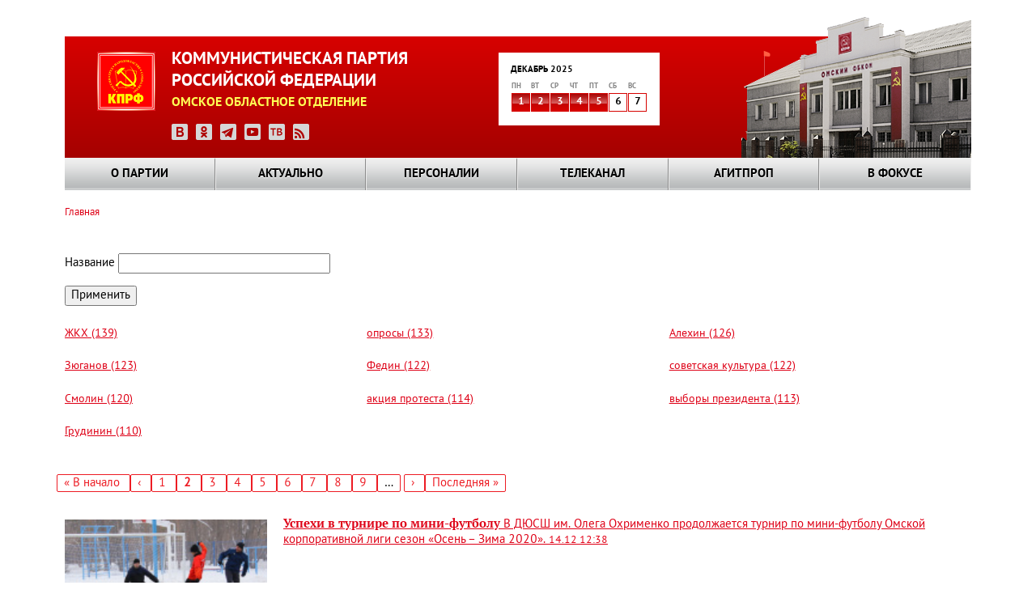

--- FILE ---
content_type: text/html; charset=UTF-8
request_url: https://www.omsk-kprf.ru/htags/260?page=1
body_size: 12936
content:
<!DOCTYPE html>
<html lang="ru" dir="ltr" prefix="content: http://purl.org/rss/1.0/modules/content/  dc: http://purl.org/dc/terms/  foaf: http://xmlns.com/foaf/0.1/  og: http://ogp.me/ns#  rdfs: http://www.w3.org/2000/01/rdf-schema#  schema: http://schema.org/  sioc: http://rdfs.org/sioc/ns#  sioct: http://rdfs.org/sioc/types#  skos: http://www.w3.org/2004/02/skos/core#  xsd: http://www.w3.org/2001/XMLSchema# ">
  <head>
    <meta charset="utf-8" />
<meta name="Generator" content="Drupal 8 (https://www.drupal.org)" />
<meta name="MobileOptimized" content="width" />
<meta name="HandheldFriendly" content="true" />
<meta name="viewport" content="width=device-width, initial-scale=1.0" />
<link rel="shortcut icon" href="/themes/kprf/favicon.ico" type="image/vnd.microsoft.icon" />

    <title>Омское областное отделение КПРФ</title>
    <link rel="stylesheet" media="all" href="/sites/default/files/css/css_kn3IZJ7xHYvBzHDoGxnK217OMxlx7n09A-14BUu6xzE.css" />
<link rel="stylesheet" media="all" href="/sites/default/files/css/css_VgfiXYwgzAL_a8ggOIfLFP8UQUrkYeeEPb1v-LCoPHQ.css" />

    
<!--[if lte IE 8]>
<script src="/sites/default/files/js/js_VtafjXmRvoUgAzqzYTA3Wrjkx9wcWhjP0G4ZnnqRamA.js"></script>
<![endif]-->

  </head>
  <body class="path-htags">
        <a href="#main-content" class="visually-hidden focusable skip-link">
      Перейти к основному содержанию
    </a>
    
      <div class="dialog-off-canvas-main-canvas" data-off-canvas-main-canvas>
    <header>
	<div class="header_block">
    	<div class="clear_d"></div>
			<div class="logo_block"><a href="/"><img src="/themes/kprf/images/logo.png" width="72" height="73" alt="КПРФ" style="float:left;"></a>
            	<p class="logo_text">КОММУНИСТИЧЕСКАЯ ПАРТИЯ<br>
РОССИЙСКОЙ ФЕДЕРАЦИИ</p>
				<p class="logo_text2">ОМСКОЕ ОБЛАСТНОЕ ОТДЕЛЕНИЕ</p>
                <div class="logo_icons_social">
                	<a href="https://vk.com/public168210122" target="_blank"><img src="/themes/kprf/icons/icon_vk.png" width="20" height="20" alt="ВКонтакте"></a>
                    <a href="https://ok.ru/group/70000033027335" target="_blank"><img src="/themes/kprf/icons/icon_ok.png" width="20" height="20" alt="Одноклассники"></a>
                    <a href="https://t.me/+Ps5Zstcm4JM1MTgy" target="_blank"><img src="/themes/kprf/icons/icon_tlg.png" width="20" height="20" alt="Телеграм: Газета Красный Путь"></a>
                    <a href="https://www.youtube.com/channel/UCFykp6WmDLQ_VNeM4Fckc1g" target="_blank"><img src="/themes/kprf/icons/icon_yt.png" width="20" height="20" alt="Youtube"></a>
					<a href="https://obkom-tv.ru/" target="_blank"><img src="/themes/kprf/icons/icon_tv.png" width="20" height="20" alt="Обком-ТВ"></a>
                    <a href="https://omsk-kprf.ru/news/base/rss.xml"><img src="/themes/kprf/icons/icon_rss.png" width="20" height="20" alt="RSS"></a>
                </div>
            </div>
			  <div class="region region-kalendar">
    <div id="block-kcalendar-weekforweekcalendar" class="block block-kcalendar block-kcalendar-week">
  
    
      <a href="/archive"><div class="calendar_month">Декабрь 2025</div>
                <table class="main_calendar" width="100%" cellspacing="0" cellpadding="0" border="0">
                      <tbody><tr class="main_calendar_week">
                        <td width="23px">пн</td>
                        <td width="23px">вт</td>
                        <td width="23px">ср</td>
                        <td width="23px">чт</td>
                        <td width="23px">пт</td>
                        <td width="23px">сб</td>
                        <td width="23px">вс</td>
                      </tr>
                      <tr class="main_calendar_date"><td class="hightlight"><a href="/archive/20251201">1</a></td><td class="hightlight"><a href="/archive/20251202">2</a></td><td class="hightlight"><a href="/archive/20251203">3</a></td><td class="hightlight"><a href="/archive/20251204">4</a></td><td class="hightlight"><a href="/archive/20251205">5</a></td><td class="nohightlight">6</td><td class="nohightlight">7</td></tr></tbody></table></a>
  </div>

  </div>

      <div class="image_block"></div> 
		<div class="clear_d"></div>
  </div>
  <!--menu-->
    <div class="grand_menu_block">  <div class="region region-global-menu">
    <div id="block-kprf-nicemenus" class="block block-nice-menus block-nice-menus-block">
  
    
      
              <ul class="nice-menu nice-menu-main-menu nice-menu-down toolbar-menu">
                    <li class="menuparent menu-item menu-item--expanded">
        <a href="/o-partii/kprf-v-vasem-okruge/stata-osnovnaa/istoria-omskogo-oblastnogo-otdelenia-kprf" class="toolbar-icon toolbar-icon-menu-link-content:756320d7-d850-4334-b1cf-eb91d380937a" data-drupal-link-system-path="node/51">О партии</a>
                                <ul class="toolbar-menu">
                    <li class="menuparent menu-item menu-item--expanded">
        <a href="/mestnye-otdeleniya" title="КПРФ в вашем округе" class="toolbar-icon toolbar-icon-menu-link-content:a08872d8-3691-4e47-a313-61e85b46d5c2" data-drupal-link-system-path="mestnye-otdeleniya">КПРФ в вашем округе</a>
                                <ul class="toolbar-menu">
                    <li class="menu-item">
        <a href="/mestnye-otdeleniya" class="toolbar-icon toolbar-icon-menu-link-content:1acda5d7-f2fd-4fce-906c-3fdac96cad6f" data-drupal-link-system-path="mestnye-otdeleniya">КПРФ в вашем округе</a>
              </li>
                <li class="menu-item">
        <a href="/o-partii/kprf-v-vasem-okruge/stata-osnovnaa/istoria-omskogo-oblastnogo-otdelenia-kprf" class="toolbar-icon toolbar-icon-menu-link-content:96c53c0f-8737-472e-b6a2-ad769fc90ddc" data-drupal-link-system-path="node/51">История Омского областного отделения КПРФ</a>
              </li>
        </ul>
  
              </li>
                <li class="menuparent menu-item menu-item--expanded">
        <a href="/o-partii/kak-vstupit-v-partiyu/statya-osnovnaya/kak-vstupit-v-partiyu" title="Как вступить в партию" class="toolbar-icon toolbar-icon-menu-link-content:6bbde398-ed07-45f0-88a5-0c4fb98fc11e" data-drupal-link-system-path="node/50">Как вступить в партию</a>
                                <ul class="toolbar-menu">
                    <li class="menu-item">
        <a href="/o-partii/kak-vstupit-v-partiyu/statya-osnovnaya/kak-vstupit-v-partiyu" class="toolbar-icon toolbar-icon-menu-link-content:f3434be2-8464-4773-b506-7127f99945fc" data-drupal-link-system-path="node/50">Как вступить в партию</a>
              </li>
                <li class="menu-item">
        <a href="/o-partii/kak-vstupit-v-partiu/stata-osnovnaa/kak-stat-storonnikom" class="toolbar-icon toolbar-icon-menu-link-content:6565be26-0217-4515-bbb4-9344da994710" data-drupal-link-system-path="node/54">Как стать сторонником</a>
              </li>
                <li class="menu-item">
        <a href="/o-partii/kak-vstupit-v-partiu/stata-osnovnaa/pocemu-v-kprf" class="toolbar-icon toolbar-icon-menu-link-content:ba46e746-9e05-4652-ae8e-99e5069eac5e" data-drupal-link-system-path="node/55">Почему я в КПРФ</a>
              </li>
        </ul>
  
              </li>
                <li class="menuparent menu-item menu-item--expanded">
        <a href="/o-partii/dokumenty-i-simvoly/stata-osnovnaa/ustav-kprf" class="toolbar-icon toolbar-icon-menu-link-content:c243fe19-849f-4540-acaa-347f8560edd3" data-drupal-link-system-path="node/59">Документы и символы</a>
                                <ul class="toolbar-menu">
                    <li class="menu-item">
        <a href="/o-partii/dokumenty-i-simvoly/stata-osnovnaa/gimn-internacional" class="toolbar-icon toolbar-icon-menu-link-content:b9b8594f-f1b0-4de4-98f8-435a6368794b" data-drupal-link-system-path="node/123">Гимн &quot;Интернационал&quot;</a>
              </li>
                <li class="menu-item">
        <a href="/o-partii/dokumenty-i-simvoly/stata-osnovnaa/programma-kprf" title="Текст программы КПРФ" class="toolbar-icon toolbar-icon-menu-link-content:01d85072-9032-420f-b0ee-dfafdb1f60c4" data-drupal-link-system-path="node/58">Программа КПРФ</a>
              </li>
                <li class="menu-item">
        <a href="/o-partii/dokumenty-i-simvoly/stata-osnovnaa/ustav-kprf" title="Текст Устава КПРФ" class="toolbar-icon toolbar-icon-menu-link-content:9cd98491-d2c9-43f2-a68f-526dae08910d" data-drupal-link-system-path="node/59">Устав КПРФ</a>
              </li>
                <li class="menu-item">
        <a href="/o-partii/dokumenty-i-simvoly/stata-osnovnaa/emblema-kprf-0" title="Эмблема КПРФ" class="toolbar-icon toolbar-icon-menu-link-content:bda7a5b8-ecfc-4dda-b940-b5bbee9c7a6f" data-drupal-link-system-path="node/78">Эмблема КПРФ</a>
              </li>
        </ul>
  
              </li>
                <li class="menuparent menu-item menu-item--expanded">
        <a href="/o-partii/statya-osnovnaya/kontakty" class="toolbar-icon toolbar-icon-menu-link-content:62a8717a-9cd0-4ff0-af98-89e16704acde" data-drupal-link-system-path="node/3253">Контакты</a>
                                <ul class="toolbar-menu">
                    <li class="menu-item">
        <a href="/o-partii/statya-osnovnaya/kontakty" class="toolbar-icon toolbar-icon-menu-link-content:50152e8b-ac2e-4c3d-82c4-e1e17e378999" data-drupal-link-system-path="node/3253">Контакты</a>
              </li>
        </ul>
  
              </li>
        </ul>
  
              </li>
                <li class="menuparent menu-item menu-item--expanded">
        <a href="/glavnye%20novosti" class="toolbar-icon toolbar-icon-menu-link-content:2c94ea4a-3e4d-411b-a917-64c680cf703f" data-drupal-link-system-path="glavnye novosti">Актуально</a>
                                <ul class="toolbar-menu">
                    <li class="menu-item">
        <a href="/glavnye%20novosti" class="toolbar-icon toolbar-icon-menu-link-content:186b6009-7bae-466e-9bca-6da58d0fe1d8" data-drupal-link-system-path="glavnye novosti">Главные новости</a>
              </li>
                <li class="menu-item">
        <a href="/novosti_omkprf" class="toolbar-icon toolbar-icon-menu-link-content:6acfa58c-c67a-40b7-83ee-c276e8e74693" data-drupal-link-system-path="novosti_omkprf">Новости Омского отделения КПРФ</a>
              </li>
                <li class="menu-item">
        <a href="/ck_news" class="toolbar-icon toolbar-icon-menu-link-content:865027f8-2425-4c22-bb13-7abb476d5fe4" data-drupal-link-system-path="ck_news">Новости ЦК КПРФ</a>
              </li>
        </ul>
  
              </li>
                <li class="menuparent menu-item menu-item--expanded">
        <a href="/person" class="toolbar-icon toolbar-icon-menu-link-content:57e4dd46-8817-417f-84ab-27f8d24f89b2" data-drupal-link-system-path="person">Персоналии</a>
                                <ul class="toolbar-menu">
                    <li class="menu-item">
        <a href="/person/group/17" class="toolbar-icon toolbar-icon-menu-link-content:2659a1ec-f0f9-423c-8b39-0b9c5b22add1" data-drupal-link-system-path="person/group/17">Руководство регионального отделения</a>
              </li>
                <li class="menu-item">
        <a href="/person/filter/ch_ok" class="toolbar-icon toolbar-icon-menu-link-content:6c6ef6dc-654e-4cbf-b696-53c36d051f5e" data-drupal-link-system-path="person/filter/ch_ok">Члены обкома</a>
              </li>
                <li class="menu-item">
        <a href="/person/filter/ch_krk" class="toolbar-icon toolbar-icon-menu-link-content:bbd4c2d4-73b6-4800-8b7b-c90cf819d4c7" data-drupal-link-system-path="person/filter/ch_krk">Члены КРК</a>
              </li>
                <li class="menu-item">
        <a href="/person/group/18" class="toolbar-icon toolbar-icon-menu-link-content:e2523605-fc56-4675-a15a-6c446842ab3d" data-drupal-link-system-path="person/group/18">Наши депутаты</a>
              </li>
        </ul>
  
              </li>
                <li class="menuparent menu-item menu-item--expanded">
        <a href="http://www.obkom.tv" class="toolbar-icon toolbar-icon-menu-link-content:1755cd76-a18c-4b6d-b0d9-c2b8bec8c20a">Телеканал</a>
                                <ul class="toolbar-menu">
                    <li class="menu-item">
        <a href="https://obkom-tv.ru/index.html" class="toolbar-icon toolbar-icon-menu-link-content:0b7ee3ae-13b0-4e31-8bbb-f98f74d2b0d5">Телепрограмма Обком-ТВ</a>
              </li>
        </ul>
  
              </li>
                <li class="menuparent menu-item menu-item--expanded">
        <a href="/" class="toolbar-icon toolbar-icon-menu-link-content:9551bb3b-947b-401f-99bc-e08ac67e5109" data-drupal-link-system-path="&lt;front&gt;">Агитпроп</a>
                                <ul class="toolbar-menu">
                    <li class="menu-item">
        <a href="/photo_report" class="toolbar-icon toolbar-icon-menu-link-content:1f7d65ba-964b-4cde-9518-f0d0aadfdfe1" data-drupal-link-system-path="photo_report">Фотораздел</a>
              </li>
                <li class="menu-item">
        <a href="/videos" class="toolbar-icon toolbar-icon-menu-link-content:72f5b339-55bc-432a-aad1-855930ca55d4" data-drupal-link-system-path="videos">Видеотека</a>
              </li>
                <li class="menu-item">
        <a href="/biblioteka" class="toolbar-icon toolbar-icon-menu-link-content:be77430a-9423-4ff9-8852-dfab54a0d1a6" data-drupal-link-system-path="node/75">Библиотека</a>
              </li>
                <li class="menu-item">
        <a href="/redway" class="toolbar-icon toolbar-icon-menu-link-content:bc19cf7b-9e40-42b9-a9be-f607b4a36d04" data-drupal-link-system-path="redway">Газета «Красный Путь»</a>
              </li>
                <li class="menu-item">
        <a href="/archive" class="toolbar-icon toolbar-icon-menu-link-content:1491f524-badd-4255-98e5-01f7c80498d4" data-drupal-link-system-path="archive">Выборка по дате</a>
              </li>
        </ul>
  
              </li>
                <li class="menuparent menu-item menu-item--expanded">
        <a href="/" class="toolbar-icon toolbar-icon-menu-link-content:5997d939-1ea3-4a4e-bd69-e9ff397d2ed9" data-drupal-link-system-path="&lt;front&gt;">В фокусе</a>
                                <ul class="toolbar-menu">
                    <li class="menu-item">
        <a href="/skalend-month/all" class="toolbar-icon toolbar-icon-menu-link-content:df10207c-ec33-4d0c-8f60-e4cdd5e089d9" data-drupal-link-system-path="skalend-month/all">Советский календарь</a>
              </li>
                <li class="menu-item">
        <a href="/interview/view" class="toolbar-icon toolbar-icon-menu-link-content:f5d8323f-c890-444c-9f5c-90f090abaa51" data-drupal-link-system-path="interview/view">Вопрос недели</a>
              </li>
                <li class="menu-item">
        <a href="/galerea" class="toolbar-icon toolbar-icon-menu-link-content:edaa5780-0fb1-43f1-9095-ae7ccb6c3b7d" data-drupal-link-system-path="node/72">Галерея</a>
              </li>
                <li class="menu-item">
        <a href="/contests" class="toolbar-icon toolbar-icon-menu-link-content:0634c72e-7c9b-45a9-a63b-fb2faba3f884" data-drupal-link-system-path="contests">Конкурсы</a>
              </li>
                <li class="menu-item">
        <a href="/analitica" class="toolbar-icon toolbar-icon-menu-link-content:82eb1c45-a108-4a31-92c3-31309ed5a2b5" data-drupal-link-system-path="analitica">Аналитика</a>
              </li>
        </ul>
  
              </li>
        </ul>
  


  </div>

  </div>

    </div>
    <!--end menu-->
</header>
<div class="content_block"> 
  
  <!--page2-->
  	<div class="bread_nav">
		  <div class="region region-breadcrumb">
    <div id="block-kprf-breadcrumbs" class="block block-system block-system-breadcrumb-block">
  
    
        <nav class="breadcrumb" role="navigation" aria-labelledby="system-breadcrumb">
    <h2 id="system-breadcrumb" class="visually-hidden">Строка навигации</h2>
    <ol>
          <li>
                  <a href="/">Главная</a>
              </li>
        </ol>
  </nav>

  </div>

  </div>

		<span hidden><a href="#">Главная страница</a> » <a href="#">О партии</a> » <a href="#">Омское областное отделение</a> » Местные отделения</span>
	</div>
    	<div class="highlighted">
		<aside class="layout-container section clearfix" role="complementary">
			  <div class="region region-messages">
    <div data-drupal-messages-fallback class="hidden"></div>

  </div>

			</aside>
	</div>
      <div class="region region-content">
    <div id="block-kprf-page-title" class="block block-core block-page-title-block">
  
    
      
  <h1 class="page-title"></h1>


  </div>
<div class="views-element-container block block-views block-views-blocktaglist-block-1" id="block-views-block-taglist-block-1">
  
    
      <div><div class="js-view-dom-id-c3e83deb17053997c8fd782bbd21919a23b32600efcbf101e1a0ef58c4a471b1">
  
  
  

  
  <form class="views-exposed-form" data-drupal-selector="views-exposed-form-taglist-block-1" action="/archivtags" method="get" id="views-exposed-form-taglist-block-1" accept-charset="UTF-8">
  <div class="form--inline clearfix">
  <div class="js-form-item form-item js-form-type-textfield form-type-textfield js-form-item-name form-item-name">
      <label for="edit-name">Название</label>
        <input data-drupal-selector="edit-name" type="text" id="edit-name" name="name" value="" size="30" maxlength="128" class="form-text" />

        </div>
<div data-drupal-selector="edit-actions" class="form-actions js-form-wrapper form-wrapper" id="edit-actions"><input data-drupal-selector="edit-submit-taglist" type="submit" id="edit-submit-taglist" value="Применить" class="button js-form-submit form-submit" />
</div>

</div>

</form>

  

      <div class="views-view-grid horizontal cols-3 clearfix">
            <div class="views-row clearfix row-1">
                  <div class="views-col col-1" style="width: 33.333333333333%;"><span class="views-field views-field-tid"><span class="field-content"><h2 class="termlistlink"><a href="/htags/115">ЖКХ (139)</a></h2> </span></span></div>
                  <div class="views-col col-2" style="width: 33.333333333333%;"><span class="views-field views-field-tid"><span class="field-content"><h2 class="termlistlink"><a href="/htags/180">опросы (133)</a></h2> </span></span></div>
                  <div class="views-col col-3" style="width: 33.333333333333%;"><span class="views-field views-field-tid"><span class="field-content"><h2 class="termlistlink"><a href="/htags/116">Алехин (126)</a></h2> </span></span></div>
              </div>
          <div class="views-row clearfix row-2">
                  <div class="views-col col-1" style="width: 33.333333333333%;"><span class="views-field views-field-tid"><span class="field-content"><h2 class="termlistlink"><a href="/htags/198">Зюганов (123)</a></h2> </span></span></div>
                  <div class="views-col col-2" style="width: 33.333333333333%;"><span class="views-field views-field-tid"><span class="field-content"><h2 class="termlistlink"><a href="/htags/143">Федин (122)</a></h2> </span></span></div>
                  <div class="views-col col-3" style="width: 33.333333333333%;"><span class="views-field views-field-tid"><span class="field-content"><h2 class="termlistlink"><a href="/htags/534">советская культура (122)</a></h2> </span></span></div>
              </div>
          <div class="views-row clearfix row-3">
                  <div class="views-col col-1" style="width: 33.333333333333%;"><span class="views-field views-field-tid"><span class="field-content"><h2 class="termlistlink"><a href="/htags/138">Смолин (120)</a></h2> </span></span></div>
                  <div class="views-col col-2" style="width: 33.333333333333%;"><span class="views-field views-field-tid"><span class="field-content"><h2 class="termlistlink"><a href="/htags/237">акция протеста (114)</a></h2> </span></span></div>
                  <div class="views-col col-3" style="width: 33.333333333333%;"><span class="views-field views-field-tid"><span class="field-content"><h2 class="termlistlink"><a href="/htags/354">выборы президента (113)</a></h2> </span></span></div>
              </div>
          <div class="views-row clearfix row-4">
                  <div class="views-col col-1" style="width: 33.333333333333%;"><span class="views-field views-field-tid"><span class="field-content"><h2 class="termlistlink"><a href="/htags/246">Грудинин (110)</a></h2> </span></span></div>
              </div>
      </div>

  
    <nav class="pager" role="navigation" aria-labelledby="pagination-heading--2">
    <h4 id="pagination-heading--2" class="visually-hidden">Нумерация страниц</h4>
    <ul class="pager__items js-pager__items">
                    <li class="pager__item pager__item--first">
          <a href="?name=&amp;page=0" title="На первую страницу">
            <span class="visually-hidden">Первая страница</span>
            <span aria-hidden="true">« В начало</span>
          </a>
        </li>
                          <li class="pager__item pager__item--previous">
          <a href="?name=&amp;page=0" title="На предыдущую страницу" rel="prev">
            <span class="visually-hidden">←</span>
            <span aria-hidden="true">‹</span>
          </a>
        </li>
                                      <li class="pager__item">
                                          <a href="?name=&amp;page=0" title="Go to page 1">
            <span class="visually-hidden">
              Страница
            </span>1</a>
        </li>
              <li class="pager__item is-active">
                                          <a href="?name=&amp;page=1" title="Текущая страница">
            <span class="visually-hidden">
              Текущая страница
            </span>2</a>
        </li>
              <li class="pager__item">
                                          <a href="?name=&amp;page=2" title="Go to page 3">
            <span class="visually-hidden">
              Страница
            </span>3</a>
        </li>
              <li class="pager__item">
                                          <a href="?name=&amp;page=3" title="Go to page 4">
            <span class="visually-hidden">
              Страница
            </span>4</a>
        </li>
              <li class="pager__item">
                                          <a href="?name=&amp;page=4" title="Go to page 5">
            <span class="visually-hidden">
              Страница
            </span>5</a>
        </li>
              <li class="pager__item">
                                          <a href="?name=&amp;page=5" title="Go to page 6">
            <span class="visually-hidden">
              Страница
            </span>6</a>
        </li>
              <li class="pager__item">
                                          <a href="?name=&amp;page=6" title="Go to page 7">
            <span class="visually-hidden">
              Страница
            </span>7</a>
        </li>
              <li class="pager__item">
                                          <a href="?name=&amp;page=7" title="Go to page 8">
            <span class="visually-hidden">
              Страница
            </span>8</a>
        </li>
              <li class="pager__item">
                                          <a href="?name=&amp;page=8" title="Go to page 9">
            <span class="visually-hidden">
              Страница
            </span>9</a>
        </li>
                          <li class="pager__item pager__item--ellipsis" role="presentation">&hellip;</li>
                          <li class="pager__item pager__item--next">
          <a href="?name=&amp;page=2" title="На следующую страницу" rel="next">
            <span class="visually-hidden">Следующая страница</span>
            <span aria-hidden="true">›</span>
          </a>
        </li>
                          <li class="pager__item pager__item--last">
          <a href="?name=&amp;page=49" title="На последнюю страницу">
            <span class="visually-hidden">Последняя страница</span>
            <span aria-hidden="true">Последняя »</span>
          </a>
        </li>
          </ul>
  </nav>


  
  

  
  
</div>
</div>

  </div>
<div id="block-kprf-content" class="block block-system block-system-main-block">
  
    
      <div class="views-element-container">
<div style="clear: both;"></div>
<div class="js-view-dom-id-567ecaf4fe669ee87f0dfc6428e57161c32165f0904a5caf9e3f1fdda40b880d">
  
  
  

  
  
  

      <div class="omsk-anonce-tags">
    <article data-history-node-id="11738" role="article" about="/node/11738">

  
      <a href="/node/11738" rel="bookmark">
	  
            <div class="field field--name-field-anons-image field--type-image field--label-hidden field__item">  <img src="/sites/default/files/styles/news_anons_170_x_/public/images/newsimages/11738/%D0%B1%D0%B1%D0%B1%D0%B1.jpg?itok=WEK2eo6a" width="170" height="100" alt="" typeof="foaf:Image" class="image-style-news-anons-170-x-" />


</div>
      
	  <span class="omsk_anonce_news_header">
        <span class="field field--name-title field--type-string field--label-hidden">Успехи в турнире по мини-футболу</span>

      </span>
	  
          В ДЮСШ им. Олега Охрименко продолжается турнир по мини-футболу Омской корпоративной лиги сезон «Осень – Зима 2020».
    
	  <span class="anonce_news_data">
		14.12 12:38
	  </span>
	</a>
    


</article>

  </div>
    <div class="omsk-anonce-tags">
    <article data-history-node-id="11624" role="article" about="/node/11624">

  
      <a href="/node/11624" rel="bookmark">
	  
            <div class="field field--name-field-anons-image field--type-image field--label-hidden field__item">  <img src="/sites/default/files/styles/news_anons_170_x_/public/images/newsimages/11624/5Q8A5779.jpg?itok=0qztWjBn" width="170" height="100" alt="" typeof="foaf:Image" class="image-style-news-anons-170-x-" />


</div>
      
	  <span class="omsk_anonce_news_header">
        <span class="field field--name-title field--type-string field--label-hidden">Мини-футбол: победа на последних секундах</span>

      </span>
	  
          В ДЮСШ им. Олега Охрименко продолжается турнир по мини-футболу Омской корпоративной лиги сезон «Осень – Зима 2020», в котором принимает участие команда КПРФ.
    
	  <span class="anonce_news_data">
		30.11 11:33
	  </span>
	</a>
    


</article>

  </div>
    <div class="omsk-anonce-tags">
    <article data-history-node-id="11348" role="article" about="/node/11348">

  
      <a href="/node/11348" rel="bookmark">
	  
            <div class="field field--name-field-anons-image field--type-image field--label-hidden field__item">  <img src="/sites/default/files/styles/news_anons_170_x_/public/images/newsimages/11348/%D0%BA%D0%BE%D1%80%D0%BF%D0%BE%D1%80%D0%B0%D1%82%D0%B8%D0%B2%D0%BD%D1%8B%D0%B9%20%D0%BA%D1%83%D0%B1%D0%BE%D0%BA.jpg?itok=SaIRaJIJ" width="170" height="100" alt="" typeof="foaf:Image" class="image-style-news-anons-170-x-" />


</div>
      
	  <span class="omsk_anonce_news_header">
        <span class="field field--name-title field--type-string field--label-hidden">Команда КПРФ по мини-футболу в пятерке лучших</span>

      </span>
	  
          На стадионе «Энергия» (Челюскинцев, 98/1) завершился летний турнир по мини-футболу Любительской Футбольной Лиги (ЛФЛ).
    
	  <span class="anonce_news_data">
		26.10 13:16
	  </span>
	</a>
    


</article>

  </div>
    <div class="omsk-anonce-tags">
    <article data-history-node-id="11199" role="article" about="/node/11199">

  
      <a href="/node/11199" rel="bookmark">
	  
            <div class="field field--name-field-anons-image field--type-image field--label-hidden field__item">  <img src="/sites/default/files/styles/news_anons_170_x_/public/images/newsimages/11199/%D0%B1%D0%BE%D0%B5%D0%B2%D0%B0%D1%8F%20%D0%BD%D0%B8%D1%87%D1%8C%D1%8F.jpg?itok=62XuG46y" width="170" height="100" alt="" typeof="foaf:Image" class="image-style-news-anons-170-x-" />


</div>
      
	  <span class="omsk_anonce_news_header">
        <span class="field field--name-title field--type-string field--label-hidden">Команда КПРФ показала хорошую игру</span>

      </span>
	  
          На стадионе «Энергия» продолжается летний турнир по мини-футболу Любительской Футбольной Лиги (ЛФЛ).
    
	  <span class="anonce_news_data">
		07.09 12:58
	  </span>
	</a>
    


</article>

  </div>
    <div class="omsk-anonce-tags">
    <article data-history-node-id="11138" role="article" about="/node/11138">

  
      <a href="/node/11138" rel="bookmark">
	  
            <div class="field field--name-field-anons-image field--type-image field--label-hidden field__item">  <img src="/sites/default/files/styles/news_anons_170_x_/public/images/newsimages/11138/%D0%B1%D0%BE%D0%B5%D0%B2%D0%B0%D1%8F%20%D0%BD%D0%B8%D1%87%D1%8C%D1%8F.jpg?itok=Amzee0Sr" width="170" height="100" alt="" typeof="foaf:Image" class="image-style-news-anons-170-x-" />


</div>
      
	  <span class="omsk_anonce_news_header">
        <span class="field field--name-title field--type-string field--label-hidden">Команда КПРФ начала футбольный сезон</span>

      </span>
	  
          В чемпионате играют восемь команд, турнир пройдет в два круга. В первом туре команда КПРФ уступила со счетом 2:6 команде СибГУФК. Наша команда начала бодро игру и даже первой открыла счет, но из-за короткой скамейки запасных 
    
	  <span class="anonce_news_data">
		24.08 14:38
	  </span>
	</a>
    


</article>

  </div>
    <div class="omsk-anonce-tags">
    <article data-history-node-id="10301" role="article" about="/news/konstantin-tkachev-final-chetyrekh-sostoitsya-pri-lyuboy-pogode-i-my-budem-podderzhivat">

  
      <a href="/news/konstantin-tkachev-final-chetyrekh-sostoitsya-pri-lyuboy-pogode-i-my-budem-podderzhivat" rel="bookmark">
	  
            <div class="field field--name-field-anons-image field--type-image field--label-hidden field__item">  <img src="/sites/default/files/styles/news_anons_170_x_/public/images/newsimages/10301/%D0%B1%D0%BE%D0%BB%D0%B5%D0%BB%D1%8C%D1%89%D0%B8%D0%BA%D0%B8%20%D0%BA%D0%BF%D1%80%D1%84.jpg?itok=Ydojw8Ay" width="170" height="100" alt="" typeof="foaf:Image" class="image-style-news-anons-170-x-" />


</div>
      
	  <span class="omsk_anonce_news_header">
        <span class="field field--name-title field--type-string field--label-hidden">Константин Ткачев: «Финал четырех» состоится при любой погоде. И мы будем поддерживать команду КПРФ!»</span>

      </span>
	  
          Делегация болельщиков из Омска планировала в конце апреля посетить  в Минске игру «Финал четырех» Лиги европейских чемпионов по мини-футболу.  
    
	  <span class="anonce_news_data">
		25.03 15:27
	  </span>
	</a>
    


</article>

  </div>
    <div class="omsk-anonce-tags">
    <article data-history-node-id="10142" role="article" about="/news/mini-futbol-ne-doterpeli">

  
      <a href="/news/mini-futbol-ne-doterpeli" rel="bookmark">
	  
            <div class="field field--name-field-anons-image field--type-image field--label-hidden field__item">  <img src="/sites/default/files/styles/news_anons_170_x_/public/images/newsimages/10142/%D1%84%D1%83%D1%82%D0%B1%D0%BE%D0%BB%20%D1%84%D0%B5%D0%B2%D1%80%D0%B0%D0%BB%D1%8C.jpg?itok=_zy5O5N8" width="170" height="100" alt="" typeof="foaf:Image" class="image-style-news-anons-170-x-" />


</div>
      
	  <span class="omsk_anonce_news_header">
        <span class="field field--name-title field--type-string field--label-hidden">Мини-футбол: не дотерпели</span>

      </span>
	  
          В спортивном комплексе «Авангард» стартовал чемпионат Мини-футбольной лиги г. Омска – «Зима – весна 2020 г». В этом турнире команда КПРФ выступает в сильнейшем дивизионе лиги «Профи», где играют девять сильнейших мини-футбольных команд области.
    
	  <span class="anonce_news_data">
		26.02 11:56
	  </span>
	</a>
    


</article>

  </div>
    <div class="omsk-anonce-tags">
    <article data-history-node-id="10093" role="article" about="/news/komanda-obkom-tv-v-finale-mozgoboyni">

  
      <a href="/news/komanda-obkom-tv-v-finale-mozgoboyni" rel="bookmark">
	  
            <div class="field field--name-field-anons-image field--type-image field--label-hidden field__item">  <img src="/sites/default/files/styles/news_anons_170_x_/public/images/newsimages/10093/%D0%BD%D0%B0%20%D0%BC%D0%BE%D0%B7%D0%B3%D0%BE%D0%B1%D0%BE%D0%B9%D0%BD%D0%B5.jpg?itok=KsbFr-SG" width="170" height="100" alt="юд" typeof="foaf:Image" class="image-style-news-anons-170-x-" />


</div>
      
	  <span class="omsk_anonce_news_header">
        <span class="field field--name-title field--type-string field--label-hidden">Команда «Обком ТВ» в финале «Мозгобойни»!</span>

      </span>
	  
          Команда журналистов Омского обкома КПРФ приняла участие в Корпоративной Лиге популярной игры-викторины «Мозгобойня».
    
	  <span class="anonce_news_data">
		18.02 15:31
	  </span>
	</a>
    


</article>

  </div>
    <div class="omsk-anonce-tags">
    <article data-history-node-id="9980" role="article" about="/news/chempionat-po-mini-futbolu-zavershilsya-serebrom-dlya-komandy-kprf">

  
      <a href="/news/chempionat-po-mini-futbolu-zavershilsya-serebrom-dlya-komandy-kprf" rel="bookmark">
	  
            <div class="field field--name-field-anons-image field--type-image field--label-hidden field__item">  <img src="/sites/default/files/styles/news_anons_170_x_/public/images/newsimages/9980/%D1%8F%D0%BD%D0%B2%D0%B0%D1%80%D1%8C.jpg?itok=58KDmfKX" width="170" height="100" alt="" typeof="foaf:Image" class="image-style-news-anons-170-x-" />


</div>
      
	  <span class="omsk_anonce_news_header">
        <span class="field field--name-title field--type-string field--label-hidden">Чемпионат по мини-футболу завершился серебром для команды КПРФ  </span>

      </span>
	  
          В спортивном комплексе «Авангард» завершился Чемпионат мини-футбольной Лиги Омска "Осень-зима 2019 - 2020 г."
    
	  <span class="anonce_news_data">
		06.02 15:27
	  </span>
	</a>
    


</article>

  </div>
    <div class="omsk-anonce-tags">
    <article data-history-node-id="9941" role="article" about="/news/mini-futbol-match-liderov">

  
      <a href="/news/mini-futbol-match-liderov" rel="bookmark">
	  
            <div class="field field--name-field-anons-image field--type-image field--label-hidden field__item">  <img src="/sites/default/files/styles/news_anons_170_x_/public/images/newsimages/9941/%D1%84%D0%B5%D0%B2%D1%80%D0%B0%D0%BB%D1%8C%D1%81%D0%BA%D0%B8%D0%B9%20%D0%BC%D0%B0%D1%82%D1%87.jpg?itok=uylVe02u" width="170" height="100" alt="" typeof="foaf:Image" class="image-style-news-anons-170-x-" />


</div>
      
	  <span class="omsk_anonce_news_header">
        <span class="field field--name-title field--type-string field--label-hidden">Мини-футбол: матч лидеров</span>

      </span>
	  
          В спортивном комплексе «Авангард» продолжается чемпионат Мини-футбольной лиги г. Омска осень-зима 2019 - 2020 г. 31 января во втором туре второго круга турнира встречались лидеры турнира команды КПРФ и ОмГУПС. 
    
	  <span class="anonce_news_data">
		03.02 10:58
	  </span>
	</a>
    


</article>

  </div>

  
    <nav role="navigation" aria-labelledby="pagination-heading">
    <h4 class="visually-hidden">Нумерация страниц</h4>
    <ul class="js-pager__items pager">
              <li class="pager-item">
          <a href="/htags/260?page=0" title="На предыдущую страницу" rel="prev">
            <span class="visually-hidden">←</span>
            <span aria-hidden="true">‹‹</span>
          </a>
        </li>
                    <li class="pager-item">
          2        </li>
                    <li class="pager-item">
          <a href="/htags/260?page=2" title="На следующую страницу" rel="next">
            <span class="visually-hidden">Следующая страница</span>
            <span aria-hidden="true">››</span>
          </a>
        </li>
          </ul>
  </nav>


  
  

  
  
</div>

</div>

  </div>

  </div>

  <div class="clear_d"></div>
  <!--page2 end--> 
  
  <!--footer_menu-->
  <div class="footer_menu">
    <div class="claer_b"></div>
	  <div class="region region-footer-menu">
    <div id="block-icemenus" class="block block-nice-menus block-ice-menus-block">
  
    
      <div class="down_menu_column">
		<ul class="down_menu_links">
			<li class="down_up">
				<a href="/o-partii/kprf-v-vasem-okruge/stata-osnovnaa/istoria-omskogo-oblastnogo-otdelenia-kprf">О партии</a></li><li><a href="/o-partii/dokumenty-i-simvoly/stata-osnovnaa/ustav-kprf">Документы и символы</a></li><li><a href="/o-partii/statya-osnovnaya/kontakty">Контакты</a></li><li><a href="/mestnye-otdeleniya">КПРФ в вашем округе</a></li><li><a href="/o-partii/kak-vstupit-v-partiyu/statya-osnovnaya/kak-vstupit-v-partiyu">Как вступить в партию</a></li></ul>
					</div><div class="down_menu_column">
		<ul class="down_menu_links">
			<li class="down_up">
				<a href="/glavnye%20novosti">Актуально</a></li><li><a href="/glavnye%20novosti">Главные новости</a></li><li><a href="/novosti_omkprf">Новости Омского отделения КПРФ</a></li><li><a href="/ck_news">Новости ЦК КПРФ</a></li></ul>
					</div><div class="down_menu_column">
		<ul class="down_menu_links">
			<li class="down_up">
				<a href="/person">Персоналии</a></li><li><a href="/person/group/17">Руководство регионального отделения</a></li><li><a href="/person/filter/ch_ok">Члены обкома</a></li><li><a href="/person/filter/ch_krk">Члены КРК</a></li><li><a href="/person/group/18">Наши депутаты</a></li></ul>
					</div><div class="down_menu_column">
		<ul class="down_menu_links">
			<li class="down_up">
				<a href="http://www.obkom.tv">Телеканал</a></li><li><a href="https://obkom-tv.ru/index.html">Телепрограмма Обком-ТВ</a></li></ul>
					</div><div class="down_menu_column">
		<ul class="down_menu_links">
			<li class="down_up">
				<a href="/">Агитпроп</a></li><li><a href="/photo_report">Фотораздел</a></li><li><a href="/videos">Видеотека</a></li><li><a href="/biblioteka">Библиотека</a></li><li><a href="/redway">Газета «Красный Путь»</a></li><li><a href="/archive">Выборка по дате</a></li></ul>
					</div><div class="down_menu_column">
		<ul class="down_menu_links">
			<li class="down_up">
				<a href="/">В фокусе</a></li><li><a href="/skalend-month/all">Советский календарь</a></li><li><a href="/interview/view">Вопрос недели</a></li><li><a href="/galerea">Галерея</a></li><li><a href="/contests">Конкурсы</a></li><li><a href="/analitica">Аналитика</a></li></ul>
					</div>
  </div>

  </div>

    <div class="clear_d"></div>
  </div>
  <!--end footer_menu--> 
                
                </div>
         







	<div class="footer_block"><div class="clear_d"></div>
    	<div class="copyright">
        	<p class="copyright_k">© 2017 КПРФ. Омское областное отделение.</p>
            <p class="copyright_p">При перепечатке и цитировании ссылка на официальный сайт обязательна.</p>
            <div class="dev">
            	<p>Разработка и поддержка сайта — <a href="http://www.coints.ru" target="_blank">ООО "КОИНТС"</a>.</p>
                <p>Дизайн — <a href="https://www.fl.ru/users/vlad-saltykov/" target="_blank">Влад Салтыков</a>.</p>
            </div>
							<div class="counters">
					  <div class="region region-counters">
    <div id="block-reitingiimetriki" class="block block-block-content block-block-content326f5b83-dc35-4b99-acce-8010bd84d0a5">
  
    
      
            <div class="clearfix text-formatted field field--name-body field--type-text-with-summary field--label-hidden field__item"><!-- Rating@Mail.ru logo -->
      <a href="http://top.mail.ru/jump?from=1429288">
        <img src="//top-fwz1.mail.ru/counter?id=1429288;t=456;l=1" style="border:0;" height="31" width="88" alt="Рейтинг@Mail.ru" /></a>
      <!-- //Rating@Mail.ru logo -->

<!-- begin of Top100 code -->

<script id="top100Counter" type="text/javascript" src="https://counter.rambler.ru/top100.jcn?2916660"></script>
<noscript>
<a href="http://top100.rambler.ru/navi/2916660/">
<img src="https://counter.rambler.ru/top100.cnt?2916660" alt="Rambler's Top100" border="0" />
</a>

</noscript>
<!-- end of Top100 code -->


<!-- HotLog -->
 <script type="text/javascript">
<!--//--><![CDATA[// ><!--

 hotlog_r=""+Math.random()+"&s=2303236&im=351&r="+
 escape(document.referrer)+"&pg="+escape(window.location.href);
 hotlog_r+="&j="+(navigator.javaEnabled()?"Y":"N");
 hotlog_r+="&wh="+screen.width+"x"+screen.height+"&px="+
 (((navigator.appName.substring(0,3)=="Mic"))?screen.colorDepth:screen.pixelDepth);
 hotlog_r+="&js=1.3";
 document.write('<a href="http://click.hotlog.ru/?2303236" target="_blank"><img '+
 'src="https://hit3.hotlog.ru/cgi-bin/hotlog/count?'+
 hotlog_r+'" border="0" width="88" height="31" title="HotLog: показано количество посетителей за сегодня и всего" alt="HotLog"><\/a>');
 
//--><!]]>
</script>
 <noscript>
 <a href="http://click.hotlog.ru/?2303236" target="_blank"><img src="http://hit3.hotlog.ru/cgi-bin/hotlog/count?s=2303236&amp;im=351" border="0" width="88" height="31" title="HotLog: показано количество посетителей за сегодня и всего" alt="HotLog" /></a>
 </noscript>
 <!-- /HotLog -->

<!-- Yandex.Metrika counter --><script type="text/javascript">
<!--//--><![CDATA[// ><!--
(function (d, w, c) { (w[c] = w[c] || []).push(function() { try { w.yaCounter21589336 = new Ya.Metrika({id:21589336, webvisor:true, clickmap:true, trackLinks:true, accurateTrackBounce:true}); } catch(e) { } }); var n = d.getElementsByTagName("script")[0], s = d.createElement("script"), f = function () { n.parentNode.insertBefore(s, n); }; s.type = "text/javascript"; s.async = true; s.src = (d.location.protocol == "https:" ? "https:" : "http:") + "//mc.yandex.ru/metrika/watch.js"; if (w.opera == "[object Opera]") { d.addEventListener("DOMContentLoaded", f, false); } else { f(); } })(document, window, "yandex_metrika_callbacks");
//--><!]]>
</script><noscript><div><img src="//mc.yandex.ru/watch/21589336" style="position:absolute; left:-9999px;" alt="" /></div></noscript><!-- /Yandex.Metrika counter -->
<!-- Rating@Mail.ru counter -->
<script type="text/javascript">
<!--//--><![CDATA[// ><!--
//<![CDATA[
var _tmr = _tmr || [];
_tmr.push({id: '1429288', type: 'pageView', start: (new Date()).getTime()});
(function (d, w) {
   var ts = d.createElement('script'); ts.type = 'text/javascript'; ts.async = true;
   ts.src = (d.location.protocol == 'https:' ? 'https:' : 'http:') + '//top-fwz1.mail.ru/js/code.js';
   var f = function () {var s = d.getElementsByTagName('script')[0]; s.parentNode.insertBefore(ts, s);};
   if (w.opera == "[object Opera]") { d.addEventListener("DOMContentLoaded", f, false); } else { f(); }
})(document, window);
//]]]]><![CDATA[>
//--><!]]>
</script><noscript><div style="position:absolute;left:-10000px;">
<img src="//top-fwz1.mail.ru/counter?id=1429288;js=na" style="border:0;" height="1" width="1" alt="Рейтинг@Mail.ru" />
</div></noscript>
<!-- //Rating@Mail.ru counter --></div>
      
  </div>

  </div>

				</div>
						
        </div>
        <div class="search_block">
						  <div class="search_block_area">
				    <div class="region region-sitesearch">
    <div id="block-sitesearch" class="block block-sitesearch">
  
    
      <div class="area_search">
	<div class="s_left">
		<input alt="Поиск" id="search_but" class="s_col_left" name="image" src="/themes/kprf/images/search.png" type="image" />
	</div>
	<div class="f_right">
		<input type="search" name="q" class="search_field" placeholder="Поиск по сайту" value="">
	</div>
</div> 
  </div>

  </div>

			  </div>
			            
                    <div class="mark"><p>Наш значок</p>
                    <p><img src="/themes/kprf/pictures/omskij_obkom.png" alt="Омский Обком"></p>
                    <p><span class="copypaste">Скопировать код значка для вставки на сайт</a></span></p>
                    
                    </div>
            
         </div>
         

         
         
    <div class="clear_d"></div>
    </div>
  </div>

    
    <script type="application/json" data-drupal-selector="drupal-settings-json">{"path":{"baseUrl":"\/","scriptPath":null,"pathPrefix":"","currentPath":"htags\/260","currentPathIsAdmin":false,"isFront":false,"currentLanguage":"ru","currentQuery":{"page":"1"}},"pluralDelimiter":"\u0003","suppressDeprecationErrors":true,"ajaxPageState":{"libraries":"classy\/base,classy\/messages,core\/html5shiv,core\/normalize,kprf\/global-styling,nice_menus\/nice_menus,nice_menus\/nice_menus_default,sitesearch\/sitesearch-lib,system\/base,views\/views.ajax,views\/views.module","theme":"kprf","theme_token":null},"ajaxTrustedUrl":{"\/archivtags":true},"views":{"ajax_path":"\/views\/ajax","ajaxViews":{"views_dom_id:c3e83deb17053997c8fd782bbd21919a23b32600efcbf101e1a0ef58c4a471b1":{"view_name":"taglist","view_display_id":"block_1","view_args":"","view_path":"\/htags\/260","view_base_path":"archivtags","view_dom_id":"c3e83deb17053997c8fd782bbd21919a23b32600efcbf101e1a0ef58c4a471b1","pager_element":0}}},"nice_menus_options":{"delay":800,"speed":"fast"},"user":{"uid":0,"permissionsHash":"28df6692bb29ccb073d8043c4ac036b425d827bd880b66246609c3a4643deaee"}}</script>
<script src="/sites/default/files/js/js_npQb9AIoWm3ZlVwbu97bUcfB0Mq0ALgpat-6T4N469I.js"></script>

  </body>
</html>


--- FILE ---
content_type: text/css
request_url: https://www.omsk-kprf.ru/sites/default/files/css/css_VgfiXYwgzAL_a8ggOIfLFP8UQUrkYeeEPb1v-LCoPHQ.css
body_size: 50369
content:
html{}body{margin:0 auto;background:#fff;width:1180px;font-family:"PT Sans Regular",arial;font-size:14.9px;}@font-face{font-family:"PT Sans Bold";src:url(/themes/kprf/fonts/PTS75F.ttf);}@font-face{font-family:"PT Sans Regular";src:url(/themes/kprf/fonts/PTS55F.ttf);}@font-face{font-family:"PT Serif Regular";src:url(/themes/kprf/fonts/8154.ttf);}@font-face{font-family:"PT Serif Bold";src:url(/themes/kprf/fonts/8156.ttf);}a{color:#de0016;text-decoration:none;}a:hover{color:#de0016;text-decoration:underline;}a:visited{color:#de0016;text-decoration:none;}.header_block{margin:0 auto;width:1120px;}.grand_menu_block{margin:0 auto;width:1120px;height:40px;}.content_block{margin:20px auto;width:1120px;}.header_block{width:1120px;height:150px;background:#a50100;background:-moz-linear-gradient(90deg,rgba(165,1,0,1) 0%,rgba(215,2,0,1) 100%);background:-webkit-gradient(linear,left top,left bottom,color-stop(0%,rgba(215,2,0,1)),color-stop(100%,rgba(165,1,0,1)));background:-webkit-linear-gradient(90deg,rgba(165,1,0,1) 0%,rgba(215,2,0,1) 100%);background:-o-linear-gradient(90deg,rgba(165,1,0,1) 0%,rgba(215,2,0,1) 100%);background:-ms-linear-gradient(90deg,rgba(165,1,0,1) 0%,rgba(215,2,0,1) 100%);background:linear-gradient(0deg,rgba(165,1,0,1) 0%,rgba(215,2,0,1) 100%);filter:progid:DXImageTransform.Microsoft.gradient(startColorstr='#d70200',endColorstr='#a50100',GradientType=0);margin-top:45px;}.logo_block{width:390px;height:100px;float:left;margin:19px 0 0 40px;text-align:left;}.logo_text{display:block;margin:-4px 0 0 92px;font-family:"PT Sans Bold";color:#fff;font-size:21px;line-height:27px;text-transform:uppercase;}.logo_text2{display:block;margin:4px 0 0 92px;font-family:"PT Sans Bold";color:#ffff54;font-size:16px;text-transform:uppercase;}.logo_icons_social{margin:16px 0 0 92px;}.logo_icons_social img{margin:0 6px 0 0;}.calendar_block,.region-kalendar{width:169px;height:auto;background:#fff;float:left;margin:20px 0 0 106px;text-align:center;padding:15px;}.calendar_month{margin:0;font-family:"PT Sans Bold";font-size:11px;color:#000;text-transform:uppercase;text-align:left;}.calendar_week{}.calendar_table_date{}table.main_calendar,table.year_calendar{margin:7px 0 0 0;border-collapse:separate;border-spacing:1px 2px;}table.year_calendar  td.minimonth_calendar{width:170px;height:152px;vertical-align:top;}.minimonth_calendar td{border-bottom:1px solid #d60200 !important;text-align:center;}.year_calendar>tr:hover{background:none !important;}table.minimonth_calendar{width:160px;padding:0 !important;}table.minimonth_calendar td{padding:0 !important;}tr.main_calendar_week{font-family:"PT Sans Bold";font-size:9px;color:#808080;text-transform:uppercase;text-align:left;}tr.main_calendar_date{font-family:"PT Sans Regular";font-size:13px;color:#000;text-transform:uppercase;}.main_calendar_date a{display:block;color:#000;text-transform:uppercase;}.main_calendar_date a:hover{display:block;color:#000;text-transform:uppercase;text-decoration:none;}tr.main_calendar_date td{border:1px solid #d60200;width:21px;height:21px;}tr.main_calendar_date td.hightlight{background:url(/themes/kprf/images/bg_c.png);font-family:"PT Sans Bold";font-size:13px;color:#fff;}td.hightlight{background:url(/themes/kprf/images/bg_c.png) !important;}td.hightlight a{font-family:"PT Sans Bold";font-size:13px;color:#fff;}td.hightlight a:hover{font-family:"PT Sans Bold";font-size:13px;color:#fff;text-decoration:none;}tr.main_calendar_date td.nohightlight{font-family:"PT Sans Bold";font-size:13px;color:#000;}.image_block{width:284px;height:174px;background:#fff;float:right;bottom:0;z-index:3;margin:-24px 0 0 0;text-align:right;background:url(/themes/kprf/images/bild.png) right bottom no-repeat;}.grand_banner{margin:0 0 20px 0;width:100%;height:93px;overflow:hidden;}.clear_d{width:100%;height:0px;clear:both;}.left_block,.region-left-block{float:left;width:660px;}.main_news_header_wrapper{width:660px;height:39px;background:#a50100;background:linear-gradient(to top,#930100,#d70200);background:-moz-linear-gradient(top,#d70200 0%,#930100 100%);}.main_news_header{width:658px;height:38px;background:#d70200;background:-moz-linear-gradient(270deg,#d60200 0%,#a40100 73%,#bf6766 100%);background:-webkit-gradient(linear,left top,left bottom,color-stop(0%,#d60200),color-stop(73%,#a40100),color-stop(100%,#bf6766));background:-webkit-linear-gradient(270deg,#d60200 0%,#a40100 73%,#bf6766 100%);background:-o-linear-gradient(270deg,#d60200 0%,#a40100 73%,#bf6766 100%);background:-ms-linear-gradient(270deg,#d60200 0%,#a40100 73%,#bf6766 100%);background:linear-gradient(180deg,#d60200 0%,#a40100 73%,#bf6766 100%);filter:progid:DXImageTransform.Microsoft.gradient(startColorstr='#d60200',endColorstr='#bf6766',GradientType=0);margin:0 0 0 1px;}.main_news_header p{margin:0 0 0 19px;padding-top:6px;font-family:"PT Sans Bold";color:#fff;font-size:21px;text-transform:uppercase;}.main_news_content{width:618px;background:#f8f9f9;border-right:#f2aeb4 solid 1px;border-bottom:#f2aeb4 solid 1px;border-left:#f2aeb4 solid 1px;padding:0 20px 0 20px;}.anonce_news p{margin:0;}.anonce_news{padding:15px 0px 15px 0px;border-bottom:#f2aeb4 solid 1px;}.anonce_news:last-of-type{border-bottom:none;}.anonce_news a{color:#000;font-size:17px;text-decoration:none;line-height:24px;}.anonce_news_header{font-family:"PT Serif Bold";font-size:17px;font-weight:bold;}.sov_calendar{width:660px;height:60px;background:#c20114 url(/themes/kprf/images/calendar_bg.png) 0 0 no-repeat;margin:24px 0 0 0;}.anonce_news_data{font-family:"PT Sans Regular";font-size:13px;color:#e30016;text-transform:uppercase;}.sov_calendar_date{float:left;margin:17px 0 0 30px;width:170px;font-family:"PT Sans Bold";font-size:21px;color:#ffff54;}.sov_calendar_text{margin:10px 30px 0 30px;width:400px;font-family:"PT Sans Regular";font-size:15px;color:#fff;float:right;}.sov_calendar_text a{color:#fff;}.sov_calendar_text_b{font-family:"PT Sans Bold";}.omsk_main_news_header_wrapper{width:660px;height:39px;background:#a50100;background:linear-gradient(to top,#930100,#d70200);background:-moz-linear-gradient(top,#d70200 0%,#930100 100%);margin-top:24px;}.omsk_main_news_header{width:658px;height:38px;background:#d70200;background:-moz-linear-gradient(270deg,#d60200 0%,#a40100 73%,#bf6766 100%);background:-webkit-gradient(linear,left top,left bottom,color-stop(0%,#d60200),color-stop(73%,#a40100),color-stop(100%,#bf6766));background:-webkit-linear-gradient(270deg,#d60200 0%,#a40100 73%,#bf6766 100%);background:-o-linear-gradient(270deg,#d60200 0%,#a40100 73%,#bf6766 100%);background:-ms-linear-gradient(270deg,#d60200 0%,#a40100 73%,#bf6766 100%);background:linear-gradient(180deg,#d60200 0%,#a40100 73%,#bf6766 100%);filter:progid:DXImageTransform.Microsoft.gradient(startColorstr='#d60200',endColorstr='#bf6766',GradientType=0);margin:0 0 0 1px;}.omsk_main_news_header p{margin:0 0 0 19px;padding-top:6px;font-family:"PT Sans Bold";color:#fff;font-size:21px;text-transform:uppercase;}.omsk_main_news_content{width:598px;background:#fff;border-right:#cccece solid 1px;border-bottom:#cccece solid 1px;border-left:#cccece solid 1px;padding:0 30px 0 30px;margin-bottom:20px;}.omsk_anonce_news p,.omsk_anonce_content p{margin:0;}.omsk_anonce_news,.omsk-anonce-tags{display:inline-block;padding:15px 0px 13px 0px;border-bottom:#cccece solid 1px;width:100%;}.omsk_anonce_content{display:inline-block;padding:15px 0px 13px 0px;border-bottom:#cccece solid 1px;width:100%;}.omsk_anonce_news:last-of-type,.omsk_anonce_content:last-of-type{border-bottom:none;}.omsk_anonce_news a,.omsk_anonce_content a{color:#000;font-size:15px;text-decoration:none;line-height:22px;}.omsk_anonce_news_header{font-family:"PT Serif Bold";font-size:15px;font-weight:bold;}.omsk_anonce_news_data{font-family:"PT Sans Regular";font-size:13px;color:#e30016;}.omsk_anonce_news img,.omsk_anonce_content img{float:left;margin:5px 30px 8px 0;}.right_block{width:430px;float:left;margin:0 0 0 30px;}.tv_block{border:solid 1px #cccece;width:auto;height:auto;padding:19px;margin-bottom:20px;}.header_tv_block{font-family:"PT Sans Bold";font-size:21px;color:#e30016;margin-top:-5px;text-transform:uppercase;}.tv_player_block{margin-top:15px;width:auto;height:auto;}.tv_programma{font-family:"PT Sans Regular";font-size:17px;color:#de0016;margin-top:5px;}.banners_wrapper{height:auto;margin-bottom:10px;}.banners_left{float:left;width:210px;height:auto;margin-right:8px;}.banners_right{float:right;width:210px;height:auto;}.baner-partner-line{display:inline-block;width:auto;height:auto;margin:0 0 6px 0;}.baner-partner-line img{border:solid 1px #d50200;}.baner-partner-line a{display:block;margin:0;padding:0;}.baner-partner-line:nth-child(2n){margin-left:6px;}.banner_capture{margin-top:-4px;height:16px;border-top:solid 1px #d50200;background:#6FF;color:#fff;text-decoration:none;font-family:"PT Sans Regular";font-size:13px;text-align:center;background:url(/themes/kprf/images/bg_tv.png) repeat-x;}.banners_wrapper a:hover{text-decoration:none;}.video_block{border:solid 1px #cccece;width:auto;height:auto;padding:19px;margin-bottom:20px;}.header_video_block{font-family:"PT Sans Bold";font-size:21px;color:#e30016;margin-top:-5px;text-transform:uppercase;}.video_player_block{margin-top:15px;width:auto;height:260px;background:#6CF;}figure.youtube-container{margin:0px;}.video_programma{margin-bottom:30px;}.video_programma a{font-family:"PT Sans Regular";font-size:17px;color:#000;margin-top:5px;}.video_programma a:hover{font-family:"PT Sans Regular";font-size:17px;color:#de0016;margin-top:5px;}.scroll_video{margin:-10px 0 0 0;width:auto;height:auto;white-space:nowrap;word-wrap:normal;}.scrolling_line{background:url(/themes/kprf/images/scroll_bg.png) center no-repeat;cursor:pointer;height:10px;}.scrolling_line:hover{background:url(/themes/kprf/images/scroll_bg.png) center no-repeat;cursor:pointer;}.scrolling_line:active{background:url(/themes/kprf/images/scroll_bg.png) center no-repeat;cursor:pointer;}.media_link_v ul{white-space:nowrap;padding:0;}.media_link_v li{display:inline-block;vertical-align:top;width:150px;margin:0 16px 0 0 !important;}.video_text p{margin:12px 0 0 0;line-height:17pt;font-family:"PT Sans Regular";font-size:15px;}.video_text a{width:150px;margin:20px 0 0 0;white-space:normal;color:#000;}.video_text a:hover{font-family:"PT Sans Regular";font-size:15px;color:#de0016;margin-top:5px;text-decoration:underline;}.anonce_news_data_v{font-family:"PT Sans Regular";font-size:13px;color:#e30016;text-decoration:none;}.line_bg{background:#bdbdbd;width:auto;height:5px;margin-top:-10px;position:relative;z-index:-5;cursor:pointer;}.media_link_content,.media-link-content{float:left;width:150px;overflow:hidden;position:relative;margin-right:23px;margin-bottom:20px;}.media_link_content:hover .photo_text a{color:#de0016;text-decoration:underline;}.video_time,.video_time_page{position:absolute;overflow:hidden;z-index:2;height:23px;padding:0px 7px 0px 7px;background:#d70200;background:-moz-linear-gradient(top,#d70200 0%,#930100 100%);background:linear-gradient(to top,#930100,#d70200);color:#fff;font-family:"PT Sans Regular";font-size:13px;}.video_time_page img{width:auto !important;margin:3px 3px 0 0 !important;}.video_time p,.video_time_page p{overflow:hidden;margin:3px 0 0 0;font-family:"PT Sans Regular";font-size:13px;}.video-page-image img{float:none !important;margin:0 0 6px 0 !important;}.field--name-field-video.field--type-youtube{text-align:center;}.opros_block{width:auto;height:auto;padding:20px;background:#f0f3f3;margin-bottom:20px;}.question{font-family:"PT Serif Regular";font-size:19px;color:#000;margin:12px 0 0 0;}.opros_check{height:auto;}.left_opros{float:left;width:109px;height:30px;}.right_opros{padding:5px;}.right_opros a{display:block;height:20px;margin:0px 0 0 123px;font-family:'PT Sans Regular',arial;font-size:15px;text-decoration:none;color:#de0016;}.right_opros a:hover{text-decoration:underline;}input[type="radio"]{display:none;}input[type="radio"] + label span{display:inline-block;width:20px;height:21px;margin:0 10px 8px 0;vertical-align:top;background:url(/themes/kprf/images/check-b.png) 1px 4px  no-repeat;}ul.dol_text_check li label{cursor:pointer;}input[type="radio"]:checked + label span{background:url(/themes/kprf/images/check.png) 1px 4px no-repeat;}ul.dol_text_check{margin:22px 0 20px -10px;;list-style-type:none;font-family:'PT Sans Regular',arial;font-size:17px;}ul.dol_text_chec li{margin-top:9px;cursor:pointer;}.header_photo_block{font-family:"PT Sans Bold";font-size:21px;color:#e30016;margin-top:-5px;margin-left:19px;text-transform:uppercase;}.header_analit_block>a{font-family:"PT Sans Bold";font-size:21px;color:#e30016;margin-top:-5px;text-transform:uppercase;height:30px;}.header_analit_block>a:hover{font-family:"PT Sans Bold";font-size:21px;color:#e30016;margin-top:-5px;text-transform:uppercase;height:30px;}.photo_amount{position:absolute;overflow:hidden;z-index:2;height:23px;padding:0px 7px 0px 7px;background:#d70200;background:-moz-linear-gradient(top,#d70200 0%,#930100 100%);background:linear-gradient(to top,#930100,#d70200);color:#fff;font-family:"PT Sans Regular";font-size:13px;}.photo_amount p{overflow:hidden;margin:3px 0 0 0;font-family:"PT Sans Regular";font-size:13px;}.photo-link-content{display:inline-block;width:180px;overflow:hidden;margin:0 12px;vertical-align:top;}.photo_wrapper{text-align:center;height:auto;margin:20px 0 0 0;}.photo_wrap{width:auto;height:auto;}.photo_block{border:solid 1px #cccece;width:auto;height:auto;padding:19px 0 0 0;margin-bottom:20px;}.photo_text p{margin:10px 0 20px 0;line-height:17pt;font-family:"PT Sans Regular";font-size:15px;text-align:left;}.photo_text a{width:150px;margin:20px 0 0 0;white-space:normal;color:#000;}.photo_text a:hover{font-family:"PT Sans Regular";font-size:15px;color:#de0016;margin-top:5px;text-decoration:underline;}.grey_block{width:auto;height:78px;border:solid 1px #bdbfbf;margin:0 0 20px 0;background:#d1d2d3;}.cont_g_block{height:75px;background:-moz-linear-gradient(top,#efefef 0%,#b4b6b7 100%);background:linear-gradient(to top,#b4b6b7,#efefef);}.cont_g_block_b{background:#cfd1d1;border:solid 1px #c2c5c5;height:1px;width:430px;margin:0 0 0 -1px;}.cont_g_block img{display:block;float:left;margin:13px 24px 0 89px;}.concurs_1{height:70px;width:auto;margin:0 0 0 89px;background:url(/themes/kprf/images/cup.png) 0px 13px no-repeat;}.concurs_2{height:70px;padding:10px 0 0 70px;width:auto;}.concurs_3{height:70px;width:auto;margin:0 0 0 29px;background:url(/themes/kprf/images/lib.png) 0px 13px no-repeat;}.concurs_4{height:70px;width:auto;margin:0 0 0 119px;background:url(/themes/kprf/images/gallery.png) 0px 13px no-repeat;}.competition{font-family:"PT Sans Bold";font-size:26px;color:#de0016;margin:0;text-shadow:0px 1px 1px rgba(255,255,255,1);text-transform:uppercase;}.competition2{font-family:"PT Sans Bold";font-size:26px;color:#de0016;margin-top:10px;text-shadow:0px 1px 1px rgba(255,255,255,1);}.comp_ob{font-family:"PT Sans Regular";font-size:15px;color:#000;margin:0;}.down_block_lr{margin-bottom:30px;}.left_block2{margin:0;float:left;width:660px;}.omsk_main_news_header_wrapper2{width:660px;height:39px;background:#a50100;background:linear-gradient(to top,#930100,#d70200);background:-moz-linear-gradient(top,#d70200 0%,#930100 100%);}.omsk_main_news_header2{width:658px;height:38px;background:#d70200;background:-moz-linear-gradient(270deg,#d60200 0%,#a40100 73%,#bf6766 100%);background:-webkit-gradient(linear,left top,left bottom,color-stop(0%,#d60200),color-stop(73%,#a40100),color-stop(100%,#bf6766));background:-webkit-linear-gradient(270deg,#d60200 0%,#a40100 73%,#bf6766 100%);background:-o-linear-gradient(270deg,#d60200 0%,#a40100 73%,#bf6766 100%);background:-ms-linear-gradient(270deg,#d60200 0%,#a40100 73%,#bf6766 100%);background:linear-gradient(180deg,#d60200 0%,#a40100 73%,#bf6766 100%);filter:progid:DXImageTransform.Microsoft.gradient(startColorstr='#d60200',endColorstr='#bf6766',GradientType=0);margin:0 0 0 1px;}.omsk_main_news_header2 p{margin:0 0 0 19px;padding-top:6px;font-family:"PT Sans Bold";color:#fff;font-size:21px;text-transform:uppercase;}.omsk_main_news_header a:hover{text-decoration:none;}.omsk_main_news_content2{width:598px;background:#fff;border-right:#cccece solid 1px;border-bottom:#cccece solid 1px;border-left:#cccece solid 1px;padding:0 30px 0 30px;}.omsk_anonce_news_header2{font-family:"PT Sans Bold";font-weight:normal;font-size:15px;}.right_block2,.region-right-block2{float:left;width:430px;margin:0 0 0 30px;}.analitics_block{border:solid 1px #cccece;width:auto;height:auto;padding:19px 19px 0 19px;margin-bottom:20px;}.analitics_block p a{font-family:"PT Sans Regular";font-size:15px;line-height:1.5;color:#000;}.analitics_block p>a:hover{font-family:"PT Sans Regular";font-size:15px;line-height:1.5;color:#de0016;}.footer_menu{margin:0 0 20px 0;border-top:solid 6px #de0016;padding:30px 0 20px 0;width:auto;height:auto;}.footer_block{margin:0 auto;padding:0;height:215px;width:1120px;background:#a50100;background:linear-gradient(to top,#a50100,#d70200);background:-moz-linear-gradient(top,#d70200 0%,#a50100 100%);}.down_menu_column{width:170px;float:left;margin-right:16px;text-align:left;}ul.down_menu_links{padding:0;margin:0;list-style:none;font-family:"PT Sans Regular",sans serif;color:#000000;}.down_menu_links>li{padding:5px 20px 5px 0px;margin:0;list-style:none;font-family:"PT Sans Regular",sans serif;font-size:13px
	color:#010101;}.down_up{}ul li .down_up{line-height:1.3;color:#010101;float:left;list-style:none;padding-bottom:3px;font-size:15px;}.down_up a{color:#010101;font-family:"PT Sans Regular";font-size:15px;list-style-type:none;padding-bottom:3px;font-size:15px}.down_up a:hover{color:#de0016;text-decoration:underline;}.down_menu_links ul{padding:10px 0 0 0;font-size:13px;line-height:1.4;}.down_menu_column a{color:#010101;font-size:13px;text-decoration:none;}.down_menu_column a:hover{color:#de0016;text-decoration:underline;}.copyright{float:left;width:460px;margin:15px 0 20px 20px;}.search_block{float:right;width:410px;margin:20px 20px 0 20px;}.copyright_k{margin:0;font-family:"PT Sans Regular";font-size:15px;color:#fff83a;}.copyright_p{margin-top:12px;font-family:"PT Sans Regular";font-size:13px;color:#fff;}.dev{margin-top:40px;color:#fff;}.dev p{color:#fff;font-family:"PT Sans Regular";font-size:13px;}.dev a{color:#fff;text-decoration:underline;}.area_search{width:100%;border:#ffff54 solid 2px;border-radius:4px;height:22px;padding-right:5px;}.search_field{height:18px;border:#ebebeb solid 0px;font-family:'PT Sans Regular',arial;font-size:13px;margin-top:0px;color:#fff;width:100%;background:none;}.s_left{float:right;width:20px;margin:3px 4px 0 0;}.f_right{float:left;width:199px;margin:0px 0 0 7px;}.search_block_area{width:230px;float:left;}.s_col_left{padding:1px 8px 0 8px;}.search_field::-webkit-input-placeholder{color:#ffffff;}.search_field::-moz-placeholder{color:#ffffff;}.search_field:-moz-placeholder{color:#ffffff;}.search_field:-ms-input-placeholder{color:#ffffff;}.mark{margin:45px 0 0 0;}.mark p{color:#fff;font-family:'PT Sans Regular',arial;font-size:13px;margin:5px 0 0 0;}.mark a{display:inline-block;color:#fff;font-family:'PT Sans Regular',arial;font-size:13px;margin:3px 0 0 0;text-decoration:none;border-bottom:1px dotted #FFF;}.mark a:hover{display:inline-block;color:#fff;font-family:'PT Sans Regular',arial;font-size:13px;margin:3px 0 0 0;text-decoration:none;border-bottom:1px dotted #FFF;}.persons_block{width:100%;margin:0;height:40px;background:#a50100;background:linear-gradient(to top,#930100,#d70200);background:-moz-linear-gradient(top,#d70200 0%,#930100 100%);}.persons_header_wrapper{width:342px;height:39px;margin:0 0 0 1px;float:left;border-right:solid 1px #930100;}.persons_header_wrapper1{width:150px;height:39px;background:#db4d4b;background:linear-gradient(to top,#930100,#d70200);background:-moz-linear-gradient(top,#d70200 0%,#930100 100%);float:left;border-right:solid 1px #930100;border-left:solid 1px #db4d4b;}.persons_header_wrapper2{width:251px;height:39px;background:#db4d4b;background:linear-gradient(to top,#930100,#d70200);background:-moz-linear-gradient(top,#d70200 0%,#930100 100%);float:left;border-right:solid 1px #930100;border-left:solid 1px #db4d4b;}.persons_header_wrapper3{width:369px;height:39px;margin:0;float:left;border-left:solid 1px #db4d4b;}.main_persons_header{text-align:center;width:100%;height:39px;background:#d70200;background:-moz-linear-gradient(270deg,#d60200 0%,#a40100 73%,#bf6766 100%);background:-webkit-gradient(linear,left top,left bottom,color-stop(0%,#d60200),color-stop(73%,#a40100),color-stop(100%,#bf6766));background:-webkit-linear-gradient(270deg,#d60200 0%,#a40100 73%,#bf6766 100%);background:-o-linear-gradient(270deg,#d60200 0%,#a40100 73%,#bf6766 100%);background:-ms-linear-gradient(270deg,#d60200 0%,#a40100 73%,#bf6766 100%);background:linear-gradient(180deg,#d60200 0%,#a40100 73%,#bf6766 100%);filter:progid:DXImageTransform.Microsoft.gradient(startColorstr='#d60200',endColorstr='#bf6766',GradientType=0);}.main_persons_header a{color:#ffff54;}.main_persons_header a:hover{color:#fff;text-decoration:none;}.main_persons_header p{display:block;margin:0;padding-top:11px;font-family:"PT Sans Bold";color:#fff;font-size:15px;text-transform:uppercase;}.persons_field{height:253px;width:auto;background:linear-gradient(to top,#e1e1e1,#f6f7f7);background:-moz-linear-gradient(top,#e1e1e1 0%,#f6f7f7 100%);margin-bottom:21px;border-right:solid 1px #cccccc;border-bottom:solid 1px #f8f9f9;border-left:solid 1px #cccccc;-webkit-box-shadow:0px 1px 0px 0px rgba(204,204,204,1);-moz-box-shadow:0px 1px 0px 0px rgba(204,204,204,1);box-shadow:0px 1px 0px 0px rgba(204,204,204,1);}.persons_field p{margin:0;}.persons_block_no{position:relative;float:left;width:184.32px;height:190px;text-align:center;border-style:solid;border-width:0px 2px 0px 0px;-moz-border-image:url(/themes/kprf/images/border.png) 0 2 0 0 stretch;-webkit-border-image:url(/themes/kprf/images/border.png) 0 2 0 0 stretch;-o-border-image:url(/themes/kprf/images/border.png) 0 2 0 0 stretch;border-image:url(/themes/kprf/images/border.png) 0 2 0 0 fill stretch;}.persons_block_no:last-child{border:none;}.pers_over_wr img{width:120px;height:140px;}.persons_block_no1{position:relative;float:left;width:181px;height:200px;text-align:center;}.fio{text-align:left;padding:8px 0 0 10px;font-family:"PT Sans Bold";font-size:17px;color:#000;}.dolj{text-align:left;padding:10px 8px 0 8px;font-size:13px;color:#000;}.ps a{display:block;text-align:left;margin:15px 8px 8px 8px;font-size:13px;color:#e30016;text-decoration:underline;}.persons_block_yes{text-align:center;display:none;margin-left:3px;padding:20px 10px 10px 10px;margin-top:-1px;background:#f7f7f7;box-shadow:0px 0px 20px rgba(0,0,0,0.68);-webkit-box-shadow:0px 0px 20px rgba(0,0,0,0.68);}.persons_block_no:hover .persons_block_yes{display:block;position:absolute;top:-20px;z-index:9999;width:157px;height:auto;border-top:1px solid #FFF;border-left:1px solid #FFF;}.persons_block_no1:hover .persons_block_yes{display:block;position:absolute;top:-20px;z-index:9999;width:155px;height:auto;border-top:1px solid #FFF;border-left:1px solid #FFF;}.persons_wrapp{padding:32px 0 0 0;}.pers_over_wr p{margin-top:10px;font-family:"PT Sans Regular";font-size:17px;text-shadow:0px 1px 1px rgba(255,255,255,1);}.bread_nav{font-family:"PT Sans Regular";font-size:13px;color:#444;}.region-content{margin-bottom:30px;font-family:"PT Sans Regular";font-size:15px;}.region-content a{text-decoration:underline;}.region-content a:hover{text-decoration:none;}.region-content a[target ="_blank"]:after{content:url(/themes/kprf/images/blank.png);padding-left:7px;}p{font-family:"PT Sans Regular";font-size:15px;}h1{font-family:"PT Sans Regular";font-weight:500;}h2{font-family:"PT Sans Regular";font-weight:500;}h3{font-family:"PT Sans Regular";font-weight:500;}h4{font-family:"PT Sans Regular";font-weight:500;}h5{font-family:"PT Sans Regular";font-weight:500;}.region-content table{font-size:15px;max-width:100%;width:100%;border-collapse:collapse;text-align:left;border:solid 1px #f1f1f1;}.region-content th{font-weight:normal;color:#000;border-bottom:2px solid #de0016;padding:10px 8px;background:#f1f1f1;}.region-content td{border-bottom:1px solid #f1f1f1;color:#000;padding:9px 8px;}.region-content td a{text-decoration:none;}.region-content tr:hover td{background:#f0f3f3;}.region-content ul li{list-style-type:none;}.region-content ul li:before{color:#de0016;content:"•";padding-right:10px;}.region-content ol{counter-reset:myCounter;}.region-content ol li{list-style:none;}.region-content li:before{counter-increment:myCounter;content:counter(myCounter) ".";color:#de0016;left:-1.6em;padding:0 10px 0 10px;}.region-content img{float:left;width:250px;height:auto;margin:5px 20px 20px 0;}.author{color:#444;text-align:right;}.rw_header_block{margin:10px auto;width:1120px;}.rw_content_block{margin:20px auto;width:1120px;}.rw_left_block{float:left;width:720px;}.rw_right_block{float:right;width:340px;}.rw_article,.rw-article{padding-bottom:12px;margin-bottom:20px;border-bottom:1px solid #cccece;}.rw_article p,.rw-article p{font-family:"PT Sans Regular";font-size:15px;line-height:1.5;}.rw_heading{display:inline-block;height:auto;position:relative;margin-bottom:7px;}.rw_heading:after{content:"";display:inline-block;width:100%;height:1px;background:#f68d91;position:absolute;bottom:3px;left:0px;z-index:-2;}.rw_heading a{text-decoration:none;font-family:"PT Sans Bold";color:#ed1c24;font-size:28px;}.rw_heading a:hover{text-decoration:none;}p.rw_date{font-family:"PT Sans Regular";color:#798080;font-size:13px;clear:both;}.main_rw_wrapper{width:340px;height:auto;background:#a50100;background:linear-gradient(to top,#930100,#d70200);background:-moz-linear-gradient(top,#d70200 0%,#930100 100%);}.main_rw_header{width:338px;height:auto;background:#d70200;background:-moz-linear-gradient(270deg,#d60200 0%,#a40100 73%,#bf6766 100%);background:-webkit-gradient(linear,left top,left bottom,color-stop(0%,#d60200),color-stop(73%,#a40100),color-stop(100%,#bf6766));background:-webkit-linear-gradient(270deg,#d60200 0%,#a40100 73%,#bf6766 100%);background:-o-linear-gradient(270deg,#d60200 0%,#a40100 73%,#bf6766 100%);background:-ms-linear-gradient(270deg,#d60200 0%,#a40100 73%,#bf6766 100%);background:linear-gradient(180deg,#d60200 0%,#a40100 73%,#bf6766 100%);filter:progid:DXImageTransform.Microsoft.gradient(startColorstr='#d60200',endColorstr='#bf6766',GradientType=0);margin:0 0 0 1px;text-align:center;}.main_rw_header p{margin:0;padding:8px 20px;font-family:"PT Sans Regular";color:#fff;font-size:15px;}.rw_big_stat{margin:0;padding:8px 20px;font-family:"PT Sans Bold"!important;color:#fff;font-size:13px!important;text-transform:uppercase;}.main_rw_content{width:auto;background:#f1f2f2;background:linear-gradient(to top,#ffffff,#e5e7e7);background:-moz-linear-gradient(top,#e5e7e7 0%,#ffffff 100%);border-top:1px solid #ab1110;border-left:1px solid #ab1110;border-right:1px solid #ab1110;padding:20px;}.main_rw_content2{width:auto;background:#f1f2f2;background:linear-gradient(to top,#e3e6e6,#ffffff);background:-moz-linear-gradient(top,#ffffff 0%,#e3e6e6 100%);border:1px solid #ab1110;padding:10px 20px 10px 20px;}.main_rw_content2 p{margin:0 0 7px 0;font-family:"PT Sans Regular";color:#000;font-size:13px;-webkit-hyphens:auto;-moz-hyphens:auto;-ms-hyphens:auto;-o-hyphens:auto;hyphens:auto;}.main_rw_content2 p:last-of-type{margin:0;font-family:"PT Sans Regular";color:#000;font-size:13px;}.rw_big_text{font-family:"PT Sans Bold";color:#000;font-size:13px;text-transform:uppercase;}.rw_sign{text-align:center;font-family:"PT Sans Bold";color:#000;font-size:13px;margin:0;}.rw_read{text-align:center;font-family:"PT Sans Bold";color:#ed1c24;font-size:13px;}.rw_red_bold{text-align:center;font-family:"PT Sans Bold"!important;color:#ed1c24!important;font-size:14.9px!important;border-top:2px solid #000;padding-top:7px;margin-top:15px!important;}.rw_notes{margin:0;text-align:justify;font-family:"PT Sans Regular";color:#000;font-size:13px;-webkit-hyphens:auto;-moz-hyphens:auto;-ms-hyphens:auto;-o-hyphens:auto;hyphens:auto;}.rw_grey_block{width:auto;height:78px;border:solid 1px #bdbfbf;margin:30px 0;background:#d1d2d3;}.rw_grey_block a:hover{text-decoration:none;}.rw_cont_g_block{height:75px;background:-moz-linear-gradient(top,#efefef 0%,#b4b6b7 100%);background:linear-gradient(to top,#b4b6b7,#efefef);}.rw_cont_g_block_b{background:#cfd1d1;border:solid 1px #c2c5c5;height:1px;width:430px;margin:0 0 0 -1px;}.cont_g_block img{display:block;float:left;margin:13px 24px 0 89px;}.rw_concurs_2{height:70px;padding:10px 0 0 70px;width:auto;}.rw_concurs_3{height:70px;width:auto;margin:0 0 0 55px;background:url(/themes/kprf/images/lib.png) 0px 13px no-repeat;}.rw_competition{font-family:"PT Sans Bold";font-size:26px;color:#de0016;margin:0;text-shadow:0px 1px 1px rgba(255,255,255,1);text-transform:uppercase;}.rw_comp_ob{font-family:"PT Sans Regular";font-size:15px;color:#000;margin:0;}.main_rw_wrapper2{width:340px;height:auto;background:#a50100;background:linear-gradient(to top,#930100,#d70200);background:-moz-linear-gradient(top,#d70200 0%,#930100 100%);}.main_rw_header2{width:338px;height:auto;background:#d70200;background:-moz-linear-gradient(270deg,#d60200 0%,#a40100 73%,#bf6766 100%);background:-webkit-gradient(linear,left top,left bottom,color-stop(0%,#d60200),color-stop(73%,#a40100),color-stop(100%,#bf6766));background:-webkit-linear-gradient(270deg,#d60200 0%,#a40100 73%,#bf6766 100%);background:-o-linear-gradient(270deg,#d60200 0%,#a40100 73%,#bf6766 100%);background:-ms-linear-gradient(270deg,#d60200 0%,#a40100 73%,#bf6766 100%);background:linear-gradient(180deg,#d60200 0%,#a40100 73%,#bf6766 100%);filter:progid:DXImageTransform.Microsoft.gradient(startColorstr='#d60200',endColorstr='#bf6766',GradientType=0);margin:0 0 0 1px;text-align:center;}.main_rw_header2 p{margin:0;padding:8px 20px;font-family:"PT Sans Regular";color:#fff;font-size:15px;text-align:left;}.main_rw_content3{width:auto;background:#ffffff;border-top:1px solid #ab1110;border-left:1px solid #cccece;border-right:1px solid #cccece;border-bottom:1px solid #cccece;padding:20px;margin-bottom:30px;}.main_rw_content3 p{margin:0 0 7px 0;font-family:"PT Sans Regular";color:#000;font-size:20px;margin-bottom:3px;}p.rw_position{font-family:"PT Sans Regular";font-size:17px;color:#656666;margin-bottom:10px;}p.rw_tel_number{font-family:"PT Sans Regular";font-size:15px;color:#000;margin-bottom:20px;}.rw_view_all a{font-family:"PT Sans Regular";font-size:15px;color:#ed1c24;text-decoration:underline;}.rw_view_all a:hover{font-family:"PT Sans Regular";font-size:15px;color:#ed1c24;text-decoration:none;}.down_up:first-of-type{margin-bottom:5px;}.down_up a{color:#de0016;font-size:15px;line-height:1;}.copypaste{display:inline-block;color:#fff;font-family:'PT Sans Regular',arial;font-size:13px;margin:3px 0 0 0;text-decoration:none;border-bottom:1px dotted #FFF;}.copypaste:hover{display:inline-block;color:#fff;font-family:'PT Sans Regular',arial;font-size:13px;margin:3px 0 0 0;text-decoration:none;border-bottom:1px dotted #FFF;cursor:pointer;}#kprfplaces-leaflet{width:430px;height:530px;float:left;vertical-align:top;border:1px solid #cccece;}#kprfplaces-leaflet img{width:auto;margin:none;}#kprfplaces-view{float:right;width:620px;vertical-align:top;border:1px solid #cccece;padding:20px 20px 5px 20px;display:none;}#kprfplaces-view h2{margin:0 0 20px 0;}#kprfplaces-view img{width:auto;max-width:620px;margin:none!important;}.tabs ul li:before{color:#000;content:""!important;padding-right:none;}.opros_check ul li:before{color:#000;content:""!important;padding-right:none;}.views-col>.photo_amount{margin-top:20px;}.responsive-enabled{margin-top:10px;}.responsive-enabled tr td,tr th{padding:5px;border-bottom:1px solid #cccece;text-align:left;}.block-kcalendar a:hover{text-decoration:none;}.search_content a:hover{text-decoration:underline;}.search_content td>.snippet{padding:5px 10px 5px 0;}.search_content td>.result-url{padding:10px 10px 0 10px;color:#868686;font-size:12px;}.search_content td>.result-content-type{padding:0 10px 5px 10px;color:#868686;font-size:12px;}.search_content td>.score{color:#868686;}.search_content td>.order{color:#de0016;}.search_content table{font-size:15px;background:#fff;max-width:100%;width:100%;border-collapse:none;text-align:left;border:none;}.search_content th{font-weight:normal;color:#000;border-bottom:none;padding:10px 8px;background:none;}.search_content td{border-bottom:none;color:#000;padding:9px 8px;}.search_content tr:hover td{background:none;}.tv_program_day{display:inline-block;list-style-type:none;content:""!important;margin-left:0;vertical-align:top;width:350px;}.tv_program_day p{font-weight:bold;}li.tv_program_day:before{list-style-type:none;content:""!important;margin-left:0;}#block-kprf-content ul li:before,#block-views-block-taglist-block-1 ul li:before{color:#000;content:""!important;padding-right:none;margin:0;padding:0;}.grey_block a:hover{color:none;text-decoration:none;}.persons_block_group{display:inline-table;padding:10px;margin:8px 20px 20px 20px;border:2px solid #de0016;border-radius:2px;width:150px;height:150px;vertical-align:top;background:#d70200;background:-moz-linear-gradient(270deg,#d60200 0%,#a40100 73%,#bf6766 100%);background:-webkit-gradient(linear,left top,left bottom,color-stop(0%,#d60200),color-stop(73%,#a40100),color-stop(100%,#bf6766));background:-webkit-linear-gradient(270deg,#d60200 0%,#a40100 73%,#bf6766 100%);background:-o-linear-gradient(270deg,#d60200 0%,#a40100 73%,#bf6766 100%);background:-ms-linear-gradient(270deg,#d60200 0%,#a40100 73%,#bf6766 100%);background:linear-gradient(180deg,#d60200 0%,#a40100 73%,#bf6766 100%);filter:progid:DXImageTransform.Microsoft.gradient(startColorstr='#d60200',endColorstr='#bf6766',GradientType=0);}.persons_block_cont{display:table-cell;text-align:center;vertical-align:middle;}.persons_block_group a{color:#fff;font-size:17px;vertical-align:middle;}.persons_block_group:first-of-type{}.persons_block_group:last-of-type{}#view-person-block-ajax{text-align:center;}.filter-person-fio{font-size:21px;margin:5px 0;}.filter-person-fio a:hover{text-decoration:underline;}.persons-start-list a:hover{text-decoration:underline;}.persons-start-item-link{padding:3px 0px;display:block;}.persons-start-item-header,.count1,.count2,.count3,.count4,.count5{padding:10px 10px 10px 0px;}ul.pager{text-align:center;}li.pager-item{display:inline;margin:0 0 0 10px;}ul.js-pager__items>li{padding:3px 8px;border:1px solid #ed1c24;border-radius:2px;text-align:center;}ul.js-pager__items{margin-top:35px;text-align:left;margin-left:-50px;}ul.js-pager__items a{text-decoration:none;font-size:15px;color:#ed1c24;font-family:'PT Sans Regular',arial;}a.leaflet-control-zoom-out{text-decoration:none}a.leaflet-control-zoom-in{text-decoration:none}.persons-div-name{text-align:left !important;font-size:20px;}.persons-div-name a{text-decoration:none;}.persons-list-for-group{margin:20px auto;}.persons-list-for-group ul{margin:20px auto;display:block;float:left;}ul.persons-start-list{text-align:left;}.termlistlink{font-size:14px;display:inline-block;margin-right:10px;}.termlink{font-size:12px;display:inline-block;text-align:right;float:right;margin-right:10px;}ul.nice-menu li{list-style-image:none !important;list-style-type:none !important;}
.bx-wrapper{position:relative;margin:0 auto;padding:0;border-radius:4px;*zoom:1;-ms-touch-action:pan-y;touch-action:pan-y;}.bx-wrapper img{max-width:100%;display:block;}.bxslider{margin:0;padding:0;}ul.bxslider{list-style:none;}.bx-viewport{-webkit-transform:translatez(0);}.bx-wrapper{}.bx-wrapper .bx-pager,.bx-wrapper .bx-controls-auto{position:absolute;bottom:-30px;width:100%;}.bx-wrapper .bx-loading{min-height:50px;background:url(/themes/kprf/lib/bx_slider/images/bx_loader.gif) center center no-repeat #ffffff;height:100%;width:100%;position:absolute;top:0;left:0;z-index:2000;}.bx-wrapper .bx-pager{text-align:center;font-size:.85em;font-family:Arial;font-weight:bold;color:#666;padding-top:10px;}.bx-wrapper .bx-pager.bx-default-pager a{background:#666;text-indent:-9999px;display:block;width:10px;height:10px;margin:0 5px;outline:0;-moz-border-radius:5px;-webkit-border-radius:5px;border-radius:5px;}.bx-wrapper .bx-pager.bx-default-pager a:hover,.bx-wrapper .bx-pager.bx-default-pager a.active,.bx-wrapper .bx-pager.bx-default-pager a:focus{background:#000;}.bx-wrapper .bx-pager-item,.bx-wrapper .bx-controls-auto .bx-controls-auto-item{display:inline-block;*zoom:1;*display:inline;}.bx-wrapper .bx-pager-item{font-size:0;line-height:0;}.bx-wrapper .bx-prev{left:10px;background:url(/themes/kprf/lib/bx_slider/images/controls.png) no-repeat 0 -32px;}.bx-wrapper .bx-prev:hover,.bx-wrapper .bx-prev:focus{background-position:0 0;}.bx-wrapper .bx-next{right:10px;background:url(/themes/kprf/lib/bx_slider/images/controls.png) no-repeat -43px -32px;}.bx-wrapper .bx-next:hover,.bx-wrapper .bx-next:focus{background-position:-43px 0;}.bx-wrapper .bx-controls-direction a{position:absolute;top:50%;margin-top:-16px;outline:0;width:32px;height:32px;text-indent:-9999px;z-index:9999;}@media screen and (max-width:480px){.bx-controls-direction{display:none;}}.bx-wrapper .bx-controls-direction a.disabled{display:none;}.bx-wrapper .bx-controls-auto{text-align:center;}.bx-wrapper .bx-controls-auto .bx-start{display:block;text-indent:-9999px;width:10px;height:11px;outline:0;background:url(/themes/kprf/lib/bx_slider/images/controls.png) -86px -11px no-repeat;margin:0 3px;}.bx-wrapper .bx-controls-auto .bx-start:hover,.bx-wrapper .bx-controls-auto .bx-start.active,.bx-wrapper .bx-controls-auto .bx-start:focus{background-position:-86px 0;}.bx-wrapper .bx-controls-auto .bx-stop{display:block;text-indent:-9999px;width:9px;height:11px;outline:0;background:url(/themes/kprf/lib/bx_slider/images/controls.png) -86px -44px no-repeat;margin:0 3px;}.bx-wrapper .bx-controls-auto .bx-stop:hover,.bx-wrapper .bx-controls-auto .bx-stop.active,.bx-wrapper .bx-controls-auto .bx-stop:focus{background-position:-86px -33px;}.bx-wrapper .bx-controls.bx-has-controls-auto.bx-has-pager .bx-pager{text-align:left;width:80%;}.bx-wrapper .bx-controls.bx-has-controls-auto.bx-has-pager .bx-controls-auto{right:0;width:35px;}.bx-wrapper .bx-caption{position:absolute;bottom:0;left:0;width:100%;}.bx-wrapper .bx-caption span{color:#fff;font-family:Arial;display:block;font-size:1.3em;font-weight:bold;padding:10px;background:#2a5c91;background:rgba(40,92,145,0.75);}@media screen and (max-width:480px){.bx-wrapper .bx-caption span{font-size:1em;padding:8px;}}@media screen and (max-width:360px){.bx-wrapper .bx-caption span{font-size:0.8em;padding:5px;}}
ul.small_slider_photo,ul.small_slider_photo li{list-style:none !important;list-style-type:none !important;}ul.small_slider_photo li:before{display:none;}.photo-galery-in-page{display:block;width:100%;float:none;position:relative;width:250px !important;margin:0 auto 5px auto !important;}.photo-galery-in-page img{float:none !important;width:250px !important;height:auto !important;margin:0 !important;}.photo-galery-in-page label{display:block;width:100%;margin-top:0.5em;text-align:center;}
.action-links{margin:1em 0;padding:0;list-style:none;}[dir="rtl"] .action-links{margin-right:0;}.action-links li{display:inline-block;margin:0 0.3em;}.action-links li:first-child{margin-left:0;}[dir="rtl"] .action-links li:first-child{margin-right:0;margin-left:0.3em;}.button-action{display:inline-block;padding:0.2em 0.5em 0.3em;text-decoration:none;line-height:160%;}.button-action:before{margin-left:-0.1em;padding-right:0.2em;content:"+";font-weight:900;}[dir="rtl"] .button-action:before{margin-right:-0.1em;margin-left:0;padding-right:0;padding-left:0.2em;}
.breadcrumb{padding-bottom:0.5em;}.breadcrumb ol{margin:0;padding:0;}[dir="rtl"] .breadcrumb ol{margin-right:0;}.breadcrumb li{display:inline;margin:0;padding:0;list-style-type:none;}.breadcrumb li:before{content:" \BB ";}.breadcrumb li:first-child:before{content:none;}
.button,.image-button{margin-right:1em;margin-left:1em;}.button:first-child,.image-button:first-child{margin-right:0;margin-left:0;}
.collapse-processed > summary{padding-right:0.5em;padding-left:0.5em;}.collapse-processed > summary:before{float:left;width:1em;height:1em;content:"";background:url(/core/misc/menu-expanded.png) 0 100% no-repeat;}[dir="rtl"] .collapse-processed > summary:before{float:right;background-position:100% 100%;}.collapse-processed:not([open]) > summary:before{-ms-transform:rotate(-90deg);-webkit-transform:rotate(-90deg);transform:rotate(-90deg);background-position:25% 35%;}[dir="rtl"] .collapse-processed:not([open]) > summary:before{-ms-transform:rotate(90deg);-webkit-transform:rotate(90deg);transform:rotate(90deg);background-position:75% 35%;}
.container-inline label:after,.container-inline .label:after{content:":";}.form-type-radios .container-inline label:after,.form-type-checkboxes .container-inline label:after{content:"";}.form-type-radios .container-inline .form-type-radio,.form-type-checkboxes .container-inline .form-type-checkbox{margin:0 1em;}.container-inline .form-actions,.container-inline.form-actions{margin-top:0;margin-bottom:0;}
details{margin-top:1em;margin-bottom:1em;border:1px solid #ccc;}details > .details-wrapper{padding:0.5em 1.5em;}summary{padding:0.2em 0.5em;cursor:pointer;}
.exposed-filters .filters{float:left;margin-right:1em;}[dir="rtl"] .exposed-filters .filters{float:right;margin-right:0;margin-left:1em;}.exposed-filters .form-item{margin:0 0 0.1em 0;padding:0;}.exposed-filters .form-item label{float:left;width:10em;font-weight:normal;}[dir="rtl"] .exposed-filters .form-item label{float:right;}.exposed-filters .form-select{width:14em;}.exposed-filters .current-filters{margin-bottom:1em;}.exposed-filters .current-filters .placeholder{font-weight:bold;font-style:normal;}.exposed-filters .additional-filters{float:left;margin-right:1em;}[dir="rtl"] .exposed-filters .additional-filters{float:right;margin-right:0;margin-left:1em;}
.field__label{font-weight:bold;}.field--label-inline .field__label,.field--label-inline .field__items{float:left;}.field--label-inline .field__label,.field--label-inline > .field__item,.field--label-inline .field__items{padding-right:0.5em;}[dir="rtl"] .field--label-inline .field__label,[dir="rtl"] .field--label-inline .field__items{padding-right:0;padding-left:0.5em;}.field--label-inline .field__label::after{content:":";}
form .field-multiple-table{margin:0;}form .field-multiple-table .field-multiple-drag{width:30px;padding-right:0;}[dir="rtl"] form .field-multiple-table .field-multiple-drag{padding-left:0;}form .field-multiple-table .field-multiple-drag .tabledrag-handle{padding-right:0.5em;}[dir="rtl"] form .field-multiple-table .field-multiple-drag .tabledrag-handle{padding-right:0;padding-left:0.5em;}form .field-add-more-submit{margin:0.5em 0 0;}.form-item,.form-actions{margin-top:1em;margin-bottom:1em;}tr.odd .form-item,tr.even .form-item{margin-top:0;margin-bottom:0;}.form-composite > .fieldset-wrapper > .description,.form-item .description{font-size:0.85em;}label.option{display:inline;font-weight:normal;}.form-composite > legend,.label{display:inline;margin:0;padding:0;font-size:inherit;font-weight:bold;}.form-checkboxes .form-item,.form-radios .form-item{margin-top:0.4em;margin-bottom:0.4em;}.form-type-radio .description,.form-type-checkbox .description{margin-left:2.4em;}[dir="rtl"] .form-type-radio .description,[dir="rtl"] .form-type-checkbox .description{margin-right:2.4em;margin-left:0;}.marker{color:#e00;}.form-required:after{display:inline-block;width:6px;height:6px;margin:0 0.3em;content:"";vertical-align:super;background-image:url(/core/misc/icons/ee0000/required.svg);background-repeat:no-repeat;background-size:6px 6px;}abbr.tabledrag-changed,abbr.ajax-changed{border-bottom:none;}.form-item input.error,.form-item textarea.error,.form-item select.error{border:2px solid red;}.form-item--error-message:before{display:inline-block;width:14px;height:14px;content:"";vertical-align:sub;background:url(/core/misc/icons/e32700/error.svg) no-repeat;background-size:contain;}
.icon-help{padding:1px 0 1px 20px;background:url(/core/misc/help.png) 0 50% no-repeat;}[dir="rtl"] .icon-help{padding:1px 20px 1px 0;background-position:100% 50%;}.feed-icon{display:block;overflow:hidden;width:16px;height:16px;text-indent:-9999px;background:url(/core/misc/feed.svg) no-repeat;}
.form--inline .form-item{float:left;margin-right:0.5em;}[dir="rtl"] .form--inline .form-item{float:right;margin-right:0;margin-left:0.5em;}[dir="rtl"] .views-filterable-options-controls .form-item{margin-right:2%;}.form--inline .form-item-separator{margin-top:2.3em;margin-right:1em;margin-left:0.5em;}[dir="rtl"] .form--inline .form-item-separator{margin-right:0.5em;margin-left:1em;}.form--inline .form-actions{clear:left;}[dir="rtl"] .form--inline .form-actions{clear:right;}
.item-list .title{font-weight:bold;}.item-list ul{margin:0 0 0.75em 0;padding:0;}.item-list li{margin:0 0 0.25em 1.5em;padding:0;}[dir="rtl"] .item-list li{margin:0 1.5em 0.25em 0;}.item-list--comma-list{display:inline;}.item-list--comma-list .item-list__comma-list,.item-list__comma-list li,[dir="rtl"] .item-list--comma-list .item-list__comma-list,[dir="rtl"] .item-list__comma-list li{margin:0;}
button.link{margin:0;padding:0;cursor:pointer;border:0;background:transparent;font-size:1em;}label button.link{font-weight:bold;}
ul.inline,ul.links.inline{display:inline;padding-left:0;}[dir="rtl"] ul.inline,[dir="rtl"] ul.links.inline{padding-right:0;padding-left:15px;}ul.inline li{display:inline;padding:0 0.5em;list-style-type:none;}ul.links a.is-active{color:#000;}
ul.menu{margin-left:1em;padding:0;list-style:none outside;text-align:left;}[dir="rtl"] ul.menu{margin-right:1em;margin-left:0;text-align:right;}.menu-item--expanded{list-style-type:circle;list-style-image:url(/core/misc/menu-expanded.png);}.menu-item--collapsed{list-style-type:disc;list-style-image:url(/core/misc/menu-collapsed.png);}[dir="rtl"] .menu-item--collapsed{list-style-image:url(/core/misc/menu-collapsed-rtl.png);}.menu-item{margin:0;padding-top:0.2em;}ul.menu a.is-active{color:#000;}
.more-link{display:block;text-align:right;}[dir="rtl"] .more-link{text-align:left;}
.pager__items{clear:both;text-align:center;}.pager__item{display:inline;padding:0.5em;}.pager__item.is-active{font-weight:bold;}
tr.drag{background-color:#fffff0;}tr.drag-previous{background-color:#ffd;}body div.tabledrag-changed-warning{margin-bottom:0.5em;}
tr.selected td{background:#ffc;}td.checkbox,th.checkbox{text-align:center;}[dir="rtl"] td.checkbox,[dir="rtl"] th.checkbox{text-align:center;}
th.is-active img{display:inline;}td.is-active{background-color:#ddd;}
div.tabs{margin:1em 0;}ul.tabs{margin:0 0 0.5em;padding:0;list-style:none;}.tabs > li{display:inline-block;margin-right:0.3em;}[dir="rtl"] .tabs > li{margin-right:0;margin-left:0.3em;}.tabs a{display:block;padding:0.2em 1em;text-decoration:none;}.tabs a.is-active{background-color:#eee;}.tabs a:focus,.tabs a:hover{background-color:#f5f5f5;}
.form-textarea-wrapper textarea{display:block;box-sizing:border-box;width:100%;margin:0;}
.ui-dialog--narrow{max-width:500px;}@media screen and (max-width:600px){.ui-dialog--narrow{min-width:95%;max-width:95%;}}
.messages{padding:15px 20px 15px 35px;word-wrap:break-word;border:1px solid;border-width:1px 1px 1px 0;border-radius:2px;background:no-repeat 10px 17px;overflow-wrap:break-word;}[dir="rtl"] .messages{padding-right:35px;padding-left:20px;text-align:right;border-width:1px 0 1px 1px;background-position:right 10px top 17px;}.messages + .messages{margin-top:1.538em;}.messages__list{margin:0;padding:0;list-style:none;}.messages__item + .messages__item{margin-top:0.769em;}.messages--status{color:#325e1c;border-color:#c9e1bd #c9e1bd #c9e1bd transparent;background-color:#f3faef;background-image:url(/core/misc/icons/73b355/check.svg);box-shadow:-8px 0 0 #77b259;}[dir="rtl"] .messages--status{margin-left:0;border-color:#c9e1bd transparent #c9e1bd #c9e1bd;box-shadow:8px 0 0 #77b259;}.messages--warning{color:#734c00;border-color:#f4daa6 #f4daa6 #f4daa6 transparent;background-color:#fdf8ed;background-image:url(/core/misc/icons/e29700/warning.svg);box-shadow:-8px 0 0 #e09600;}[dir="rtl"] .messages--warning{border-color:#f4daa6 transparent #f4daa6 #f4daa6;box-shadow:8px 0 0 #e09600;}.messages--error{color:#a51b00;border-color:#f9c9bf #f9c9bf #f9c9bf transparent;background-color:#fcf4f2;background-image:url(/core/misc/icons/e32700/error.svg);box-shadow:-8px 0 0 #e62600;}[dir="rtl"] .messages--error{border-color:#f9c9bf transparent #f9c9bf #f9c9bf;box-shadow:8px 0 0 #e62600;}.messages--error p.error{color:#a51b00;}
.progress__track{border-color:#b3b3b3;border-radius:10em;background-color:#f2f1eb;background-image:-webkit-linear-gradient(#e7e7df,#f0f0f0);background-image:linear-gradient(#e7e7df,#f0f0f0);box-shadow:inset 0 1px 3px hsla(0,0%,0%,0.16);}.progress__bar{height:16px;margin-top:-1px;margin-left:-1px;padding:0 1px;-webkit-transition:width 0.5s ease-out;transition:width 0.5s ease-out;-webkit-animation:animate-stripes 3s linear infinite;-moz-animation:animate-stripes 3s linear infinite;border:1px #07629a solid;border-radius:10em;background:#057ec9;background-image:-webkit-linear-gradient(top,rgba(0,0,0,0),rgba(0,0,0,0.15)),-webkit-linear-gradient(left top,#0094f0 0%,#0094f0 25%,#007ecc 25%,#007ecc 50%,#0094f0 50%,#0094f0 75%,#0094f0 100%);background-image:linear-gradient(to bottom,rgba(0,0,0,0),rgba(0,0,0,0.15)),linear-gradient(to right bottom,#0094f0 0%,#0094f0 25%,#007ecc 25%,#007ecc 50%,#0094f0 50%,#0094f0 75%,#0094f0 100%);background-size:40px 40px;}[dir="rtl"] .progress__bar{margin-right:-1px;margin-left:0;-webkit-animation-direction:reverse;-moz-animation-direction:reverse;animation-direction:reverse;}@media screen and (prefers-reduced-motion:reduce){.progress__bar{-webkit-transition:none;transition:none;-webkit-animation:none;-moz-animation:none;}}@-webkit-keyframes animate-stripes{0%{background-position:0 0,0 0;}100%{background-position:0 0,-80px 0;}}@-ms-keyframes animate-stripes{0%{background-position:0 0,0 0;}100%{background-position:0 0,-80px 0;}}@keyframes animate-stripes{0%{background-position:0 0,0 0;}100%{background-position:0 0,-80px 0;}}
